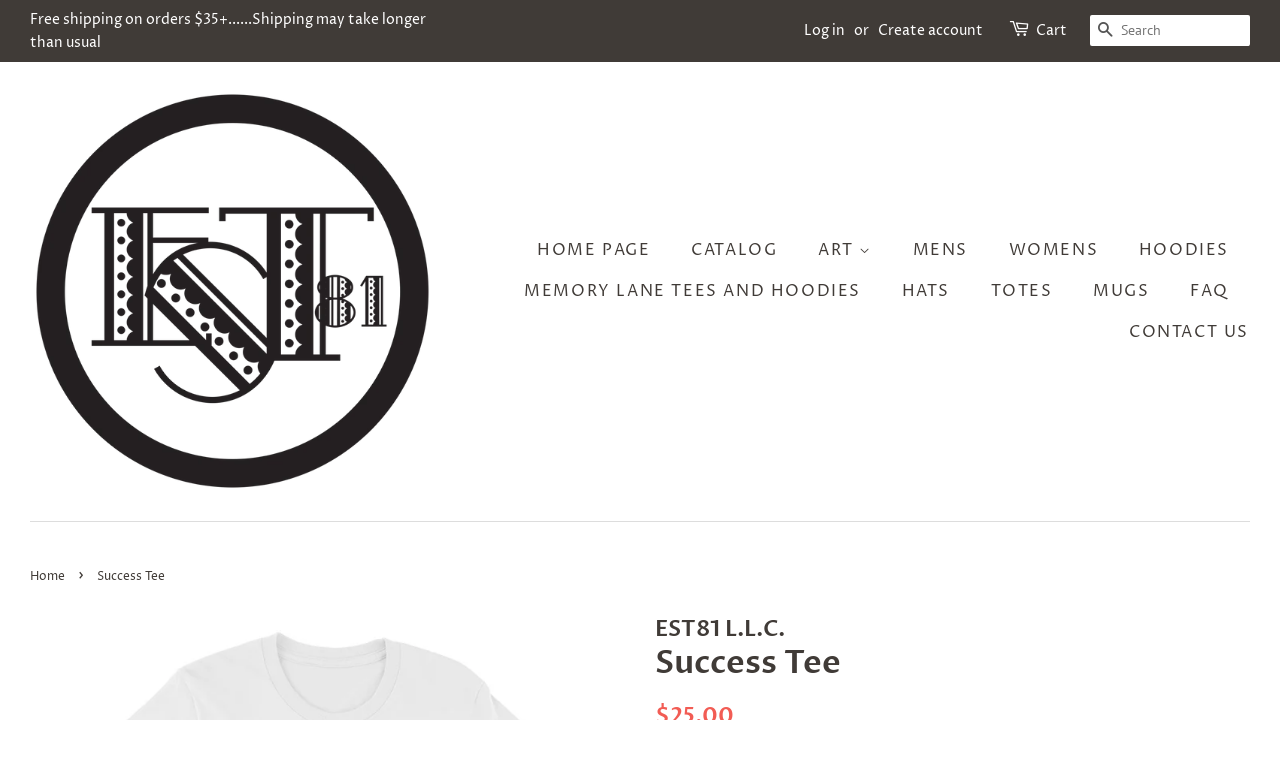

--- FILE ---
content_type: text/html; charset=utf-8
request_url: https://est81.com/products/mens-success-tee
body_size: 24340
content:
<!doctype html>
<!--[if lt IE 7]><html class="no-js lt-ie9 lt-ie8 lt-ie7" lang="en"> <![endif]-->
<!--[if IE 7]><html class="no-js lt-ie9 lt-ie8" lang="en"> <![endif]-->
<!--[if IE 8]><html class="no-js lt-ie9" lang="en"> <![endif]-->
<!--[if IE 9 ]><html class="ie9 no-js"> <![endif]-->
<!--[if (gt IE 9)|!(IE)]><!--> <html class="no-js"> <!--<![endif]-->
<head>

  <!-- Basic page needs ================================================== -->
  <meta charset="utf-8">
  <meta http-equiv="X-UA-Compatible" content="IE=edge,chrome=1">

  

  <!-- Title and description ================================================== -->
  <title>
  Success Tee &ndash; EST81 L.L.C.
  </title>

  
  <meta name="description" content="In the whirlwind of life, the goal should be kept the main focus. It&#39;s coming just stay focused, stay on the grind and learn from the lessons that may come. Size guide   S M L XL 2XL 3XL 4XL Length (inches) 28 29 30 31 32 33 34 Width (inches) 18 20 22 24 26 28 30">
  

  <!-- Social meta ================================================== -->
  <!-- /snippets/social-meta-tags.liquid -->




<meta property="og:site_name" content="EST81 L.L.C.">
<meta property="og:url" content="https://est81.com/products/mens-success-tee">
<meta property="og:title" content="Success Tee">
<meta property="og:type" content="product">
<meta property="og:description" content="In the whirlwind of life, the goal should be kept the main focus. It&#39;s coming just stay focused, stay on the grind and learn from the lessons that may come. Size guide   S M L XL 2XL 3XL 4XL Length (inches) 28 29 30 31 32 33 34 Width (inches) 18 20 22 24 26 28 30">

  <meta property="og:price:amount" content="25.00">
  <meta property="og:price:currency" content="USD">

<meta property="og:image" content="http://est81.com/cdn/shop/products/mockup-b959a8af_1200x1200.jpg?v=1554888200"><meta property="og:image" content="http://est81.com/cdn/shop/products/mockup-96029bad_1200x1200.jpg?v=1554888200"><meta property="og:image" content="http://est81.com/cdn/shop/products/mockup-33d9b14c_1200x1200.jpg?v=1554888200">
<meta property="og:image:secure_url" content="https://est81.com/cdn/shop/products/mockup-b959a8af_1200x1200.jpg?v=1554888200"><meta property="og:image:secure_url" content="https://est81.com/cdn/shop/products/mockup-96029bad_1200x1200.jpg?v=1554888200"><meta property="og:image:secure_url" content="https://est81.com/cdn/shop/products/mockup-33d9b14c_1200x1200.jpg?v=1554888200">


<meta name="twitter:card" content="summary_large_image">
<meta name="twitter:title" content="Success Tee">
<meta name="twitter:description" content="In the whirlwind of life, the goal should be kept the main focus. It&#39;s coming just stay focused, stay on the grind and learn from the lessons that may come. Size guide   S M L XL 2XL 3XL 4XL Length (inches) 28 29 30 31 32 33 34 Width (inches) 18 20 22 24 26 28 30">


  <!-- Helpers ================================================== -->
  <link rel="canonical" href="https://est81.com/products/mens-success-tee">
  <meta name="viewport" content="width=device-width,initial-scale=1">
  <meta name="theme-color" content="#f25c54">

  <!-- CSS ================================================== -->
  <link href="//est81.com/cdn/shop/t/3/assets/timber.scss.css?v=60544619435732846001759252114" rel="stylesheet" type="text/css" media="all" />
  <link href="//est81.com/cdn/shop/t/3/assets/theme.scss.css?v=67898100708841128741759252114" rel="stylesheet" type="text/css" media="all" />

  <script>
    window.theme = window.theme || {};

    var theme = {
      strings: {
        addToCart: "Add to Cart",
        soldOut: "Sold Out",
        unavailable: "Unavailable",
        zoomClose: "Close (Esc)",
        zoomPrev: "Previous (Left arrow key)",
        zoomNext: "Next (Right arrow key)",
        addressError: "Error looking up that address",
        addressNoResults: "No results for that address",
        addressQueryLimit: "You have exceeded the Google API usage limit. Consider upgrading to a \u003ca href=\"https:\/\/developers.google.com\/maps\/premium\/usage-limits\"\u003ePremium Plan\u003c\/a\u003e.",
        authError: "There was a problem authenticating your Google Maps API Key."
      },
      settings: {
        // Adding some settings to allow the editor to update correctly when they are changed
        enableWideLayout: true,
        typeAccentTransform: true,
        typeAccentSpacing: true,
        baseFontSize: '16px',
        headerBaseFontSize: '32px',
        accentFontSize: '16px'
      },
      variables: {
        mediaQueryMedium: 'screen and (max-width: 768px)',
        bpSmall: false
      },
      moneyFormat: "${{amount}}"
    }

    document.documentElement.className = document.documentElement.className.replace('no-js', 'supports-js');
  </script>

  <!-- Header hook for plugins ================================================== -->
  <script>window.performance && window.performance.mark && window.performance.mark('shopify.content_for_header.start');</script><meta name="google-site-verification" content="ergRos_-uIdCqmuqryXieFDa5spf-dbOgjkHN9PeQQg">
<meta id="shopify-digital-wallet" name="shopify-digital-wallet" content="/25355552/digital_wallets/dialog">
<meta name="shopify-checkout-api-token" content="5e37ea8a58fb244870a7922bd66974c5">
<meta id="in-context-paypal-metadata" data-shop-id="25355552" data-venmo-supported="false" data-environment="production" data-locale="en_US" data-paypal-v4="true" data-currency="USD">
<link rel="alternate" type="application/json+oembed" href="https://est81.com/products/mens-success-tee.oembed">
<script async="async" src="/checkouts/internal/preloads.js?locale=en-US"></script>
<link rel="preconnect" href="https://shop.app" crossorigin="anonymous">
<script async="async" src="https://shop.app/checkouts/internal/preloads.js?locale=en-US&shop_id=25355552" crossorigin="anonymous"></script>
<script id="apple-pay-shop-capabilities" type="application/json">{"shopId":25355552,"countryCode":"US","currencyCode":"USD","merchantCapabilities":["supports3DS"],"merchantId":"gid:\/\/shopify\/Shop\/25355552","merchantName":"EST81 L.L.C.","requiredBillingContactFields":["postalAddress","email"],"requiredShippingContactFields":["postalAddress","email"],"shippingType":"shipping","supportedNetworks":["visa","masterCard","amex","discover","elo","jcb"],"total":{"type":"pending","label":"EST81 L.L.C.","amount":"1.00"},"shopifyPaymentsEnabled":true,"supportsSubscriptions":true}</script>
<script id="shopify-features" type="application/json">{"accessToken":"5e37ea8a58fb244870a7922bd66974c5","betas":["rich-media-storefront-analytics"],"domain":"est81.com","predictiveSearch":true,"shopId":25355552,"locale":"en"}</script>
<script>var Shopify = Shopify || {};
Shopify.shop = "est81.myshopify.com";
Shopify.locale = "en";
Shopify.currency = {"active":"USD","rate":"1.0"};
Shopify.country = "US";
Shopify.theme = {"name":"Minimal","id":35672260660,"schema_name":"Minimal","schema_version":"8.4.1","theme_store_id":380,"role":"main"};
Shopify.theme.handle = "null";
Shopify.theme.style = {"id":null,"handle":null};
Shopify.cdnHost = "est81.com/cdn";
Shopify.routes = Shopify.routes || {};
Shopify.routes.root = "/";</script>
<script type="module">!function(o){(o.Shopify=o.Shopify||{}).modules=!0}(window);</script>
<script>!function(o){function n(){var o=[];function n(){o.push(Array.prototype.slice.apply(arguments))}return n.q=o,n}var t=o.Shopify=o.Shopify||{};t.loadFeatures=n(),t.autoloadFeatures=n()}(window);</script>
<script>
  window.ShopifyPay = window.ShopifyPay || {};
  window.ShopifyPay.apiHost = "shop.app\/pay";
  window.ShopifyPay.redirectState = null;
</script>
<script id="shop-js-analytics" type="application/json">{"pageType":"product"}</script>
<script defer="defer" async type="module" src="//est81.com/cdn/shopifycloud/shop-js/modules/v2/client.init-shop-cart-sync_BN7fPSNr.en.esm.js"></script>
<script defer="defer" async type="module" src="//est81.com/cdn/shopifycloud/shop-js/modules/v2/chunk.common_Cbph3Kss.esm.js"></script>
<script defer="defer" async type="module" src="//est81.com/cdn/shopifycloud/shop-js/modules/v2/chunk.modal_DKumMAJ1.esm.js"></script>
<script type="module">
  await import("//est81.com/cdn/shopifycloud/shop-js/modules/v2/client.init-shop-cart-sync_BN7fPSNr.en.esm.js");
await import("//est81.com/cdn/shopifycloud/shop-js/modules/v2/chunk.common_Cbph3Kss.esm.js");
await import("//est81.com/cdn/shopifycloud/shop-js/modules/v2/chunk.modal_DKumMAJ1.esm.js");

  window.Shopify.SignInWithShop?.initShopCartSync?.({"fedCMEnabled":true,"windoidEnabled":true});

</script>
<script>
  window.Shopify = window.Shopify || {};
  if (!window.Shopify.featureAssets) window.Shopify.featureAssets = {};
  window.Shopify.featureAssets['shop-js'] = {"shop-cart-sync":["modules/v2/client.shop-cart-sync_CJVUk8Jm.en.esm.js","modules/v2/chunk.common_Cbph3Kss.esm.js","modules/v2/chunk.modal_DKumMAJ1.esm.js"],"init-fed-cm":["modules/v2/client.init-fed-cm_7Fvt41F4.en.esm.js","modules/v2/chunk.common_Cbph3Kss.esm.js","modules/v2/chunk.modal_DKumMAJ1.esm.js"],"init-shop-email-lookup-coordinator":["modules/v2/client.init-shop-email-lookup-coordinator_Cc088_bR.en.esm.js","modules/v2/chunk.common_Cbph3Kss.esm.js","modules/v2/chunk.modal_DKumMAJ1.esm.js"],"init-windoid":["modules/v2/client.init-windoid_hPopwJRj.en.esm.js","modules/v2/chunk.common_Cbph3Kss.esm.js","modules/v2/chunk.modal_DKumMAJ1.esm.js"],"shop-button":["modules/v2/client.shop-button_B0jaPSNF.en.esm.js","modules/v2/chunk.common_Cbph3Kss.esm.js","modules/v2/chunk.modal_DKumMAJ1.esm.js"],"shop-cash-offers":["modules/v2/client.shop-cash-offers_DPIskqss.en.esm.js","modules/v2/chunk.common_Cbph3Kss.esm.js","modules/v2/chunk.modal_DKumMAJ1.esm.js"],"shop-toast-manager":["modules/v2/client.shop-toast-manager_CK7RT69O.en.esm.js","modules/v2/chunk.common_Cbph3Kss.esm.js","modules/v2/chunk.modal_DKumMAJ1.esm.js"],"init-shop-cart-sync":["modules/v2/client.init-shop-cart-sync_BN7fPSNr.en.esm.js","modules/v2/chunk.common_Cbph3Kss.esm.js","modules/v2/chunk.modal_DKumMAJ1.esm.js"],"init-customer-accounts-sign-up":["modules/v2/client.init-customer-accounts-sign-up_CfPf4CXf.en.esm.js","modules/v2/client.shop-login-button_DeIztwXF.en.esm.js","modules/v2/chunk.common_Cbph3Kss.esm.js","modules/v2/chunk.modal_DKumMAJ1.esm.js"],"pay-button":["modules/v2/client.pay-button_CgIwFSYN.en.esm.js","modules/v2/chunk.common_Cbph3Kss.esm.js","modules/v2/chunk.modal_DKumMAJ1.esm.js"],"init-customer-accounts":["modules/v2/client.init-customer-accounts_DQ3x16JI.en.esm.js","modules/v2/client.shop-login-button_DeIztwXF.en.esm.js","modules/v2/chunk.common_Cbph3Kss.esm.js","modules/v2/chunk.modal_DKumMAJ1.esm.js"],"avatar":["modules/v2/client.avatar_BTnouDA3.en.esm.js"],"init-shop-for-new-customer-accounts":["modules/v2/client.init-shop-for-new-customer-accounts_CsZy_esa.en.esm.js","modules/v2/client.shop-login-button_DeIztwXF.en.esm.js","modules/v2/chunk.common_Cbph3Kss.esm.js","modules/v2/chunk.modal_DKumMAJ1.esm.js"],"shop-follow-button":["modules/v2/client.shop-follow-button_BRMJjgGd.en.esm.js","modules/v2/chunk.common_Cbph3Kss.esm.js","modules/v2/chunk.modal_DKumMAJ1.esm.js"],"checkout-modal":["modules/v2/client.checkout-modal_B9Drz_yf.en.esm.js","modules/v2/chunk.common_Cbph3Kss.esm.js","modules/v2/chunk.modal_DKumMAJ1.esm.js"],"shop-login-button":["modules/v2/client.shop-login-button_DeIztwXF.en.esm.js","modules/v2/chunk.common_Cbph3Kss.esm.js","modules/v2/chunk.modal_DKumMAJ1.esm.js"],"lead-capture":["modules/v2/client.lead-capture_DXYzFM3R.en.esm.js","modules/v2/chunk.common_Cbph3Kss.esm.js","modules/v2/chunk.modal_DKumMAJ1.esm.js"],"shop-login":["modules/v2/client.shop-login_CA5pJqmO.en.esm.js","modules/v2/chunk.common_Cbph3Kss.esm.js","modules/v2/chunk.modal_DKumMAJ1.esm.js"],"payment-terms":["modules/v2/client.payment-terms_BxzfvcZJ.en.esm.js","modules/v2/chunk.common_Cbph3Kss.esm.js","modules/v2/chunk.modal_DKumMAJ1.esm.js"]};
</script>
<script>(function() {
  var isLoaded = false;
  function asyncLoad() {
    if (isLoaded) return;
    isLoaded = true;
    var urls = ["https:\/\/public-service.marketify.co\/shopify.js?shop=est81.myshopify.com","https:\/\/a.mailmunch.co\/widgets\/site-446523-ef513605ff4e0d3a881da0a88dea94d63baf94fe.js?shop=est81.myshopify.com","https:\/\/cdn.shopify.com\/s\/files\/1\/2233\/5399\/t\/1\/assets\/trust_hero_25355552.js?108527015638551534\u0026shop=est81.myshopify.com","\/\/cdn.shopify.com\/proxy\/00b03a7c75d83b28fdbe26d83a6d6bfd97820b1a7effbaca6910fee6b71003ed\/static.cdn.printful.com\/static\/js\/external\/shopify-product-customizer.js?v=0.28\u0026shop=est81.myshopify.com\u0026sp-cache-control=cHVibGljLCBtYXgtYWdlPTkwMA"];
    for (var i = 0; i < urls.length; i++) {
      var s = document.createElement('script');
      s.type = 'text/javascript';
      s.async = true;
      s.src = urls[i];
      var x = document.getElementsByTagName('script')[0];
      x.parentNode.insertBefore(s, x);
    }
  };
  if(window.attachEvent) {
    window.attachEvent('onload', asyncLoad);
  } else {
    window.addEventListener('load', asyncLoad, false);
  }
})();</script>
<script id="__st">var __st={"a":25355552,"offset":-18000,"reqid":"d5a7f1ff-e182-4f00-963e-9991b71d2cf6-1769820053","pageurl":"est81.com\/products\/mens-success-tee","u":"5150428b8e4b","p":"product","rtyp":"product","rid":1669513805876};</script>
<script>window.ShopifyPaypalV4VisibilityTracking = true;</script>
<script id="captcha-bootstrap">!function(){'use strict';const t='contact',e='account',n='new_comment',o=[[t,t],['blogs',n],['comments',n],[t,'customer']],c=[[e,'customer_login'],[e,'guest_login'],[e,'recover_customer_password'],[e,'create_customer']],r=t=>t.map((([t,e])=>`form[action*='/${t}']:not([data-nocaptcha='true']) input[name='form_type'][value='${e}']`)).join(','),a=t=>()=>t?[...document.querySelectorAll(t)].map((t=>t.form)):[];function s(){const t=[...o],e=r(t);return a(e)}const i='password',u='form_key',d=['recaptcha-v3-token','g-recaptcha-response','h-captcha-response',i],f=()=>{try{return window.sessionStorage}catch{return}},m='__shopify_v',_=t=>t.elements[u];function p(t,e,n=!1){try{const o=window.sessionStorage,c=JSON.parse(o.getItem(e)),{data:r}=function(t){const{data:e,action:n}=t;return t[m]||n?{data:e,action:n}:{data:t,action:n}}(c);for(const[e,n]of Object.entries(r))t.elements[e]&&(t.elements[e].value=n);n&&o.removeItem(e)}catch(o){console.error('form repopulation failed',{error:o})}}const l='form_type',E='cptcha';function T(t){t.dataset[E]=!0}const w=window,h=w.document,L='Shopify',v='ce_forms',y='captcha';let A=!1;((t,e)=>{const n=(g='f06e6c50-85a8-45c8-87d0-21a2b65856fe',I='https://cdn.shopify.com/shopifycloud/storefront-forms-hcaptcha/ce_storefront_forms_captcha_hcaptcha.v1.5.2.iife.js',D={infoText:'Protected by hCaptcha',privacyText:'Privacy',termsText:'Terms'},(t,e,n)=>{const o=w[L][v],c=o.bindForm;if(c)return c(t,g,e,D).then(n);var r;o.q.push([[t,g,e,D],n]),r=I,A||(h.body.append(Object.assign(h.createElement('script'),{id:'captcha-provider',async:!0,src:r})),A=!0)});var g,I,D;w[L]=w[L]||{},w[L][v]=w[L][v]||{},w[L][v].q=[],w[L][y]=w[L][y]||{},w[L][y].protect=function(t,e){n(t,void 0,e),T(t)},Object.freeze(w[L][y]),function(t,e,n,w,h,L){const[v,y,A,g]=function(t,e,n){const i=e?o:[],u=t?c:[],d=[...i,...u],f=r(d),m=r(i),_=r(d.filter((([t,e])=>n.includes(e))));return[a(f),a(m),a(_),s()]}(w,h,L),I=t=>{const e=t.target;return e instanceof HTMLFormElement?e:e&&e.form},D=t=>v().includes(t);t.addEventListener('submit',(t=>{const e=I(t);if(!e)return;const n=D(e)&&!e.dataset.hcaptchaBound&&!e.dataset.recaptchaBound,o=_(e),c=g().includes(e)&&(!o||!o.value);(n||c)&&t.preventDefault(),c&&!n&&(function(t){try{if(!f())return;!function(t){const e=f();if(!e)return;const n=_(t);if(!n)return;const o=n.value;o&&e.removeItem(o)}(t);const e=Array.from(Array(32),(()=>Math.random().toString(36)[2])).join('');!function(t,e){_(t)||t.append(Object.assign(document.createElement('input'),{type:'hidden',name:u})),t.elements[u].value=e}(t,e),function(t,e){const n=f();if(!n)return;const o=[...t.querySelectorAll(`input[type='${i}']`)].map((({name:t})=>t)),c=[...d,...o],r={};for(const[a,s]of new FormData(t).entries())c.includes(a)||(r[a]=s);n.setItem(e,JSON.stringify({[m]:1,action:t.action,data:r}))}(t,e)}catch(e){console.error('failed to persist form',e)}}(e),e.submit())}));const S=(t,e)=>{t&&!t.dataset[E]&&(n(t,e.some((e=>e===t))),T(t))};for(const o of['focusin','change'])t.addEventListener(o,(t=>{const e=I(t);D(e)&&S(e,y())}));const B=e.get('form_key'),M=e.get(l),P=B&&M;t.addEventListener('DOMContentLoaded',(()=>{const t=y();if(P)for(const e of t)e.elements[l].value===M&&p(e,B);[...new Set([...A(),...v().filter((t=>'true'===t.dataset.shopifyCaptcha))])].forEach((e=>S(e,t)))}))}(h,new URLSearchParams(w.location.search),n,t,e,['guest_login'])})(!0,!0)}();</script>
<script integrity="sha256-4kQ18oKyAcykRKYeNunJcIwy7WH5gtpwJnB7kiuLZ1E=" data-source-attribution="shopify.loadfeatures" defer="defer" src="//est81.com/cdn/shopifycloud/storefront/assets/storefront/load_feature-a0a9edcb.js" crossorigin="anonymous"></script>
<script crossorigin="anonymous" defer="defer" src="//est81.com/cdn/shopifycloud/storefront/assets/shopify_pay/storefront-65b4c6d7.js?v=20250812"></script>
<script data-source-attribution="shopify.dynamic_checkout.dynamic.init">var Shopify=Shopify||{};Shopify.PaymentButton=Shopify.PaymentButton||{isStorefrontPortableWallets:!0,init:function(){window.Shopify.PaymentButton.init=function(){};var t=document.createElement("script");t.src="https://est81.com/cdn/shopifycloud/portable-wallets/latest/portable-wallets.en.js",t.type="module",document.head.appendChild(t)}};
</script>
<script data-source-attribution="shopify.dynamic_checkout.buyer_consent">
  function portableWalletsHideBuyerConsent(e){var t=document.getElementById("shopify-buyer-consent"),n=document.getElementById("shopify-subscription-policy-button");t&&n&&(t.classList.add("hidden"),t.setAttribute("aria-hidden","true"),n.removeEventListener("click",e))}function portableWalletsShowBuyerConsent(e){var t=document.getElementById("shopify-buyer-consent"),n=document.getElementById("shopify-subscription-policy-button");t&&n&&(t.classList.remove("hidden"),t.removeAttribute("aria-hidden"),n.addEventListener("click",e))}window.Shopify?.PaymentButton&&(window.Shopify.PaymentButton.hideBuyerConsent=portableWalletsHideBuyerConsent,window.Shopify.PaymentButton.showBuyerConsent=portableWalletsShowBuyerConsent);
</script>
<script data-source-attribution="shopify.dynamic_checkout.cart.bootstrap">document.addEventListener("DOMContentLoaded",(function(){function t(){return document.querySelector("shopify-accelerated-checkout-cart, shopify-accelerated-checkout")}if(t())Shopify.PaymentButton.init();else{new MutationObserver((function(e,n){t()&&(Shopify.PaymentButton.init(),n.disconnect())})).observe(document.body,{childList:!0,subtree:!0})}}));
</script>
<link id="shopify-accelerated-checkout-styles" rel="stylesheet" media="screen" href="https://est81.com/cdn/shopifycloud/portable-wallets/latest/accelerated-checkout-backwards-compat.css" crossorigin="anonymous">
<style id="shopify-accelerated-checkout-cart">
        #shopify-buyer-consent {
  margin-top: 1em;
  display: inline-block;
  width: 100%;
}

#shopify-buyer-consent.hidden {
  display: none;
}

#shopify-subscription-policy-button {
  background: none;
  border: none;
  padding: 0;
  text-decoration: underline;
  font-size: inherit;
  cursor: pointer;
}

#shopify-subscription-policy-button::before {
  box-shadow: none;
}

      </style>

<script>window.performance && window.performance.mark && window.performance.mark('shopify.content_for_header.end');</script>

  
<!--[if lt IE 9]>
<script src="//cdnjs.cloudflare.com/ajax/libs/html5shiv/3.7.2/html5shiv.min.js" type="text/javascript"></script>
<![endif]-->


  <script src="//est81.com/cdn/shop/t/3/assets/jquery-2.2.3.min.js?v=58211863146907186831541732556" type="text/javascript"></script>

  <!--[if (gt IE 9)|!(IE)]><!--><script src="//est81.com/cdn/shop/t/3/assets/lazysizes.min.js?v=177476512571513845041541732556" async="async"></script><!--<![endif]-->
  <!--[if lte IE 9]><script src="//est81.com/cdn/shop/t/3/assets/lazysizes.min.js?v=177476512571513845041541732556"></script><![endif]-->

  
  


      <link href="//est81.com/cdn/shop/t/3/assets/paymentfont.scss.css?v=68" rel="stylesheet" type="text/css" media="all" />
    
<link href="https://monorail-edge.shopifysvc.com" rel="dns-prefetch">
<script>(function(){if ("sendBeacon" in navigator && "performance" in window) {try {var session_token_from_headers = performance.getEntriesByType('navigation')[0].serverTiming.find(x => x.name == '_s').description;} catch {var session_token_from_headers = undefined;}var session_cookie_matches = document.cookie.match(/_shopify_s=([^;]*)/);var session_token_from_cookie = session_cookie_matches && session_cookie_matches.length === 2 ? session_cookie_matches[1] : "";var session_token = session_token_from_headers || session_token_from_cookie || "";function handle_abandonment_event(e) {var entries = performance.getEntries().filter(function(entry) {return /monorail-edge.shopifysvc.com/.test(entry.name);});if (!window.abandonment_tracked && entries.length === 0) {window.abandonment_tracked = true;var currentMs = Date.now();var navigation_start = performance.timing.navigationStart;var payload = {shop_id: 25355552,url: window.location.href,navigation_start,duration: currentMs - navigation_start,session_token,page_type: "product"};window.navigator.sendBeacon("https://monorail-edge.shopifysvc.com/v1/produce", JSON.stringify({schema_id: "online_store_buyer_site_abandonment/1.1",payload: payload,metadata: {event_created_at_ms: currentMs,event_sent_at_ms: currentMs}}));}}window.addEventListener('pagehide', handle_abandonment_event);}}());</script>
<script id="web-pixels-manager-setup">(function e(e,d,r,n,o){if(void 0===o&&(o={}),!Boolean(null===(a=null===(i=window.Shopify)||void 0===i?void 0:i.analytics)||void 0===a?void 0:a.replayQueue)){var i,a;window.Shopify=window.Shopify||{};var t=window.Shopify;t.analytics=t.analytics||{};var s=t.analytics;s.replayQueue=[],s.publish=function(e,d,r){return s.replayQueue.push([e,d,r]),!0};try{self.performance.mark("wpm:start")}catch(e){}var l=function(){var e={modern:/Edge?\/(1{2}[4-9]|1[2-9]\d|[2-9]\d{2}|\d{4,})\.\d+(\.\d+|)|Firefox\/(1{2}[4-9]|1[2-9]\d|[2-9]\d{2}|\d{4,})\.\d+(\.\d+|)|Chrom(ium|e)\/(9{2}|\d{3,})\.\d+(\.\d+|)|(Maci|X1{2}).+ Version\/(15\.\d+|(1[6-9]|[2-9]\d|\d{3,})\.\d+)([,.]\d+|)( \(\w+\)|)( Mobile\/\w+|) Safari\/|Chrome.+OPR\/(9{2}|\d{3,})\.\d+\.\d+|(CPU[ +]OS|iPhone[ +]OS|CPU[ +]iPhone|CPU IPhone OS|CPU iPad OS)[ +]+(15[._]\d+|(1[6-9]|[2-9]\d|\d{3,})[._]\d+)([._]\d+|)|Android:?[ /-](13[3-9]|1[4-9]\d|[2-9]\d{2}|\d{4,})(\.\d+|)(\.\d+|)|Android.+Firefox\/(13[5-9]|1[4-9]\d|[2-9]\d{2}|\d{4,})\.\d+(\.\d+|)|Android.+Chrom(ium|e)\/(13[3-9]|1[4-9]\d|[2-9]\d{2}|\d{4,})\.\d+(\.\d+|)|SamsungBrowser\/([2-9]\d|\d{3,})\.\d+/,legacy:/Edge?\/(1[6-9]|[2-9]\d|\d{3,})\.\d+(\.\d+|)|Firefox\/(5[4-9]|[6-9]\d|\d{3,})\.\d+(\.\d+|)|Chrom(ium|e)\/(5[1-9]|[6-9]\d|\d{3,})\.\d+(\.\d+|)([\d.]+$|.*Safari\/(?![\d.]+ Edge\/[\d.]+$))|(Maci|X1{2}).+ Version\/(10\.\d+|(1[1-9]|[2-9]\d|\d{3,})\.\d+)([,.]\d+|)( \(\w+\)|)( Mobile\/\w+|) Safari\/|Chrome.+OPR\/(3[89]|[4-9]\d|\d{3,})\.\d+\.\d+|(CPU[ +]OS|iPhone[ +]OS|CPU[ +]iPhone|CPU IPhone OS|CPU iPad OS)[ +]+(10[._]\d+|(1[1-9]|[2-9]\d|\d{3,})[._]\d+)([._]\d+|)|Android:?[ /-](13[3-9]|1[4-9]\d|[2-9]\d{2}|\d{4,})(\.\d+|)(\.\d+|)|Mobile Safari.+OPR\/([89]\d|\d{3,})\.\d+\.\d+|Android.+Firefox\/(13[5-9]|1[4-9]\d|[2-9]\d{2}|\d{4,})\.\d+(\.\d+|)|Android.+Chrom(ium|e)\/(13[3-9]|1[4-9]\d|[2-9]\d{2}|\d{4,})\.\d+(\.\d+|)|Android.+(UC? ?Browser|UCWEB|U3)[ /]?(15\.([5-9]|\d{2,})|(1[6-9]|[2-9]\d|\d{3,})\.\d+)\.\d+|SamsungBrowser\/(5\.\d+|([6-9]|\d{2,})\.\d+)|Android.+MQ{2}Browser\/(14(\.(9|\d{2,})|)|(1[5-9]|[2-9]\d|\d{3,})(\.\d+|))(\.\d+|)|K[Aa][Ii]OS\/(3\.\d+|([4-9]|\d{2,})\.\d+)(\.\d+|)/},d=e.modern,r=e.legacy,n=navigator.userAgent;return n.match(d)?"modern":n.match(r)?"legacy":"unknown"}(),u="modern"===l?"modern":"legacy",c=(null!=n?n:{modern:"",legacy:""})[u],f=function(e){return[e.baseUrl,"/wpm","/b",e.hashVersion,"modern"===e.buildTarget?"m":"l",".js"].join("")}({baseUrl:d,hashVersion:r,buildTarget:u}),m=function(e){var d=e.version,r=e.bundleTarget,n=e.surface,o=e.pageUrl,i=e.monorailEndpoint;return{emit:function(e){var a=e.status,t=e.errorMsg,s=(new Date).getTime(),l=JSON.stringify({metadata:{event_sent_at_ms:s},events:[{schema_id:"web_pixels_manager_load/3.1",payload:{version:d,bundle_target:r,page_url:o,status:a,surface:n,error_msg:t},metadata:{event_created_at_ms:s}}]});if(!i)return console&&console.warn&&console.warn("[Web Pixels Manager] No Monorail endpoint provided, skipping logging."),!1;try{return self.navigator.sendBeacon.bind(self.navigator)(i,l)}catch(e){}var u=new XMLHttpRequest;try{return u.open("POST",i,!0),u.setRequestHeader("Content-Type","text/plain"),u.send(l),!0}catch(e){return console&&console.warn&&console.warn("[Web Pixels Manager] Got an unhandled error while logging to Monorail."),!1}}}}({version:r,bundleTarget:l,surface:e.surface,pageUrl:self.location.href,monorailEndpoint:e.monorailEndpoint});try{o.browserTarget=l,function(e){var d=e.src,r=e.async,n=void 0===r||r,o=e.onload,i=e.onerror,a=e.sri,t=e.scriptDataAttributes,s=void 0===t?{}:t,l=document.createElement("script"),u=document.querySelector("head"),c=document.querySelector("body");if(l.async=n,l.src=d,a&&(l.integrity=a,l.crossOrigin="anonymous"),s)for(var f in s)if(Object.prototype.hasOwnProperty.call(s,f))try{l.dataset[f]=s[f]}catch(e){}if(o&&l.addEventListener("load",o),i&&l.addEventListener("error",i),u)u.appendChild(l);else{if(!c)throw new Error("Did not find a head or body element to append the script");c.appendChild(l)}}({src:f,async:!0,onload:function(){if(!function(){var e,d;return Boolean(null===(d=null===(e=window.Shopify)||void 0===e?void 0:e.analytics)||void 0===d?void 0:d.initialized)}()){var d=window.webPixelsManager.init(e)||void 0;if(d){var r=window.Shopify.analytics;r.replayQueue.forEach((function(e){var r=e[0],n=e[1],o=e[2];d.publishCustomEvent(r,n,o)})),r.replayQueue=[],r.publish=d.publishCustomEvent,r.visitor=d.visitor,r.initialized=!0}}},onerror:function(){return m.emit({status:"failed",errorMsg:"".concat(f," has failed to load")})},sri:function(e){var d=/^sha384-[A-Za-z0-9+/=]+$/;return"string"==typeof e&&d.test(e)}(c)?c:"",scriptDataAttributes:o}),m.emit({status:"loading"})}catch(e){m.emit({status:"failed",errorMsg:(null==e?void 0:e.message)||"Unknown error"})}}})({shopId: 25355552,storefrontBaseUrl: "https://est81.com",extensionsBaseUrl: "https://extensions.shopifycdn.com/cdn/shopifycloud/web-pixels-manager",monorailEndpoint: "https://monorail-edge.shopifysvc.com/unstable/produce_batch",surface: "storefront-renderer",enabledBetaFlags: ["2dca8a86"],webPixelsConfigList: [{"id":"164626664","configuration":"{\"pixel_id\":\"1607168029373740\",\"pixel_type\":\"facebook_pixel\",\"metaapp_system_user_token\":\"-\"}","eventPayloadVersion":"v1","runtimeContext":"OPEN","scriptVersion":"ca16bc87fe92b6042fbaa3acc2fbdaa6","type":"APP","apiClientId":2329312,"privacyPurposes":["ANALYTICS","MARKETING","SALE_OF_DATA"],"dataSharingAdjustments":{"protectedCustomerApprovalScopes":["read_customer_address","read_customer_email","read_customer_name","read_customer_personal_data","read_customer_phone"]}},{"id":"60817640","configuration":"{\"tagID\":\"2612628311727\"}","eventPayloadVersion":"v1","runtimeContext":"STRICT","scriptVersion":"18031546ee651571ed29edbe71a3550b","type":"APP","apiClientId":3009811,"privacyPurposes":["ANALYTICS","MARKETING","SALE_OF_DATA"],"dataSharingAdjustments":{"protectedCustomerApprovalScopes":["read_customer_address","read_customer_email","read_customer_name","read_customer_personal_data","read_customer_phone"]}},{"id":"shopify-app-pixel","configuration":"{}","eventPayloadVersion":"v1","runtimeContext":"STRICT","scriptVersion":"0450","apiClientId":"shopify-pixel","type":"APP","privacyPurposes":["ANALYTICS","MARKETING"]},{"id":"shopify-custom-pixel","eventPayloadVersion":"v1","runtimeContext":"LAX","scriptVersion":"0450","apiClientId":"shopify-pixel","type":"CUSTOM","privacyPurposes":["ANALYTICS","MARKETING"]}],isMerchantRequest: false,initData: {"shop":{"name":"EST81 L.L.C.","paymentSettings":{"currencyCode":"USD"},"myshopifyDomain":"est81.myshopify.com","countryCode":"US","storefrontUrl":"https:\/\/est81.com"},"customer":null,"cart":null,"checkout":null,"productVariants":[{"price":{"amount":25.0,"currencyCode":"USD"},"product":{"title":"Success Tee","vendor":"EST81 L.L.C.","id":"1669513805876","untranslatedTitle":"Success Tee","url":"\/products\/mens-success-tee","type":""},"id":"14755089874996","image":{"src":"\/\/est81.com\/cdn\/shop\/products\/mockup-96029bad.jpg?v=1554888200"},"sku":"9457873","title":"White \/ S","untranslatedTitle":"White \/ S"},{"price":{"amount":25.0,"currencyCode":"USD"},"product":{"title":"Success Tee","vendor":"EST81 L.L.C.","id":"1669513805876","untranslatedTitle":"Success Tee","url":"\/products\/mens-success-tee","type":""},"id":"14755089907764","image":{"src":"\/\/est81.com\/cdn\/shop\/products\/mockup-96029bad.jpg?v=1554888200"},"sku":"5033298","title":"White \/ M","untranslatedTitle":"White \/ M"},{"price":{"amount":25.0,"currencyCode":"USD"},"product":{"title":"Success Tee","vendor":"EST81 L.L.C.","id":"1669513805876","untranslatedTitle":"Success Tee","url":"\/products\/mens-success-tee","type":""},"id":"14755089940532","image":{"src":"\/\/est81.com\/cdn\/shop\/products\/mockup-96029bad.jpg?v=1554888200"},"sku":"1362921","title":"White \/ L","untranslatedTitle":"White \/ L"},{"price":{"amount":25.0,"currencyCode":"USD"},"product":{"title":"Success Tee","vendor":"EST81 L.L.C.","id":"1669513805876","untranslatedTitle":"Success Tee","url":"\/products\/mens-success-tee","type":""},"id":"14755089973300","image":{"src":"\/\/est81.com\/cdn\/shop\/products\/mockup-96029bad.jpg?v=1554888200"},"sku":"9121227","title":"White \/ XL","untranslatedTitle":"White \/ XL"},{"price":{"amount":27.0,"currencyCode":"USD"},"product":{"title":"Success Tee","vendor":"EST81 L.L.C.","id":"1669513805876","untranslatedTitle":"Success Tee","url":"\/products\/mens-success-tee","type":""},"id":"14755090006068","image":{"src":"\/\/est81.com\/cdn\/shop\/products\/mockup-96029bad.jpg?v=1554888200"},"sku":"8866086","title":"White \/ 2XL","untranslatedTitle":"White \/ 2XL"},{"price":{"amount":29.0,"currencyCode":"USD"},"product":{"title":"Success Tee","vendor":"EST81 L.L.C.","id":"1669513805876","untranslatedTitle":"Success Tee","url":"\/products\/mens-success-tee","type":""},"id":"14755090038836","image":{"src":"\/\/est81.com\/cdn\/shop\/products\/mockup-96029bad.jpg?v=1554888200"},"sku":"9983807","title":"White \/ 3XL","untranslatedTitle":"White \/ 3XL"},{"price":{"amount":31.5,"currencyCode":"USD"},"product":{"title":"Success Tee","vendor":"EST81 L.L.C.","id":"1669513805876","untranslatedTitle":"Success Tee","url":"\/products\/mens-success-tee","type":""},"id":"14755090071604","image":{"src":"\/\/est81.com\/cdn\/shop\/products\/mockup-96029bad.jpg?v=1554888200"},"sku":"7500692","title":"White \/ 4XL","untranslatedTitle":"White \/ 4XL"},{"price":{"amount":25.0,"currencyCode":"USD"},"product":{"title":"Success Tee","vendor":"EST81 L.L.C.","id":"1669513805876","untranslatedTitle":"Success Tee","url":"\/products\/mens-success-tee","type":""},"id":"14755090104372","image":{"src":"\/\/est81.com\/cdn\/shop\/products\/mockup-33d9b14c.jpg?v=1554888200"},"sku":"6840924","title":"Athletic Heather \/ S","untranslatedTitle":"Athletic Heather \/ S"},{"price":{"amount":25.0,"currencyCode":"USD"},"product":{"title":"Success Tee","vendor":"EST81 L.L.C.","id":"1669513805876","untranslatedTitle":"Success Tee","url":"\/products\/mens-success-tee","type":""},"id":"14755090137140","image":{"src":"\/\/est81.com\/cdn\/shop\/products\/mockup-33d9b14c.jpg?v=1554888200"},"sku":"4173981","title":"Athletic Heather \/ M","untranslatedTitle":"Athletic Heather \/ M"},{"price":{"amount":25.0,"currencyCode":"USD"},"product":{"title":"Success Tee","vendor":"EST81 L.L.C.","id":"1669513805876","untranslatedTitle":"Success Tee","url":"\/products\/mens-success-tee","type":""},"id":"14755090169908","image":{"src":"\/\/est81.com\/cdn\/shop\/products\/mockup-33d9b14c.jpg?v=1554888200"},"sku":"6497841","title":"Athletic Heather \/ L","untranslatedTitle":"Athletic Heather \/ L"},{"price":{"amount":25.0,"currencyCode":"USD"},"product":{"title":"Success Tee","vendor":"EST81 L.L.C.","id":"1669513805876","untranslatedTitle":"Success Tee","url":"\/products\/mens-success-tee","type":""},"id":"14755090202676","image":{"src":"\/\/est81.com\/cdn\/shop\/products\/mockup-33d9b14c.jpg?v=1554888200"},"sku":"3089560","title":"Athletic Heather \/ XL","untranslatedTitle":"Athletic Heather \/ XL"},{"price":{"amount":27.0,"currencyCode":"USD"},"product":{"title":"Success Tee","vendor":"EST81 L.L.C.","id":"1669513805876","untranslatedTitle":"Success Tee","url":"\/products\/mens-success-tee","type":""},"id":"14755090235444","image":{"src":"\/\/est81.com\/cdn\/shop\/products\/mockup-33d9b14c.jpg?v=1554888200"},"sku":"2938089","title":"Athletic Heather \/ 2XL","untranslatedTitle":"Athletic Heather \/ 2XL"},{"price":{"amount":29.0,"currencyCode":"USD"},"product":{"title":"Success Tee","vendor":"EST81 L.L.C.","id":"1669513805876","untranslatedTitle":"Success Tee","url":"\/products\/mens-success-tee","type":""},"id":"14755090268212","image":{"src":"\/\/est81.com\/cdn\/shop\/products\/mockup-33d9b14c.jpg?v=1554888200"},"sku":"8528024","title":"Athletic Heather \/ 3XL","untranslatedTitle":"Athletic Heather \/ 3XL"},{"price":{"amount":31.5,"currencyCode":"USD"},"product":{"title":"Success Tee","vendor":"EST81 L.L.C.","id":"1669513805876","untranslatedTitle":"Success Tee","url":"\/products\/mens-success-tee","type":""},"id":"14755090300980","image":{"src":"\/\/est81.com\/cdn\/shop\/products\/mockup-33d9b14c.jpg?v=1554888200"},"sku":"9290621","title":"Athletic Heather \/ 4XL","untranslatedTitle":"Athletic Heather \/ 4XL"},{"price":{"amount":25.0,"currencyCode":"USD"},"product":{"title":"Success Tee","vendor":"EST81 L.L.C.","id":"1669513805876","untranslatedTitle":"Success Tee","url":"\/products\/mens-success-tee","type":""},"id":"14755090366516","image":{"src":"\/\/est81.com\/cdn\/shop\/products\/mockup-b959a8af.jpg?v=1554888200"},"sku":"9058621","title":"Gold \/ S","untranslatedTitle":"Gold \/ S"},{"price":{"amount":25.0,"currencyCode":"USD"},"product":{"title":"Success Tee","vendor":"EST81 L.L.C.","id":"1669513805876","untranslatedTitle":"Success Tee","url":"\/products\/mens-success-tee","type":""},"id":"14755090399284","image":{"src":"\/\/est81.com\/cdn\/shop\/products\/mockup-b959a8af.jpg?v=1554888200"},"sku":"9105452","title":"Gold \/ M","untranslatedTitle":"Gold \/ M"},{"price":{"amount":25.0,"currencyCode":"USD"},"product":{"title":"Success Tee","vendor":"EST81 L.L.C.","id":"1669513805876","untranslatedTitle":"Success Tee","url":"\/products\/mens-success-tee","type":""},"id":"14755090432052","image":{"src":"\/\/est81.com\/cdn\/shop\/products\/mockup-b959a8af.jpg?v=1554888200"},"sku":"8264915","title":"Gold \/ L","untranslatedTitle":"Gold \/ L"},{"price":{"amount":25.0,"currencyCode":"USD"},"product":{"title":"Success Tee","vendor":"EST81 L.L.C.","id":"1669513805876","untranslatedTitle":"Success Tee","url":"\/products\/mens-success-tee","type":""},"id":"14755090464820","image":{"src":"\/\/est81.com\/cdn\/shop\/products\/mockup-b959a8af.jpg?v=1554888200"},"sku":"6962930","title":"Gold \/ XL","untranslatedTitle":"Gold \/ XL"},{"price":{"amount":27.0,"currencyCode":"USD"},"product":{"title":"Success Tee","vendor":"EST81 L.L.C.","id":"1669513805876","untranslatedTitle":"Success Tee","url":"\/products\/mens-success-tee","type":""},"id":"14755090497588","image":{"src":"\/\/est81.com\/cdn\/shop\/products\/mockup-b959a8af.jpg?v=1554888200"},"sku":"5803901","title":"Gold \/ 2XL","untranslatedTitle":"Gold \/ 2XL"},{"price":{"amount":29.0,"currencyCode":"USD"},"product":{"title":"Success Tee","vendor":"EST81 L.L.C.","id":"1669513805876","untranslatedTitle":"Success Tee","url":"\/products\/mens-success-tee","type":""},"id":"14755090530356","image":{"src":"\/\/est81.com\/cdn\/shop\/products\/mockup-b959a8af.jpg?v=1554888200"},"sku":"3495596","title":"Gold \/ 3XL","untranslatedTitle":"Gold \/ 3XL"},{"price":{"amount":31.5,"currencyCode":"USD"},"product":{"title":"Success Tee","vendor":"EST81 L.L.C.","id":"1669513805876","untranslatedTitle":"Success Tee","url":"\/products\/mens-success-tee","type":""},"id":"14755090563124","image":{"src":"\/\/est81.com\/cdn\/shop\/products\/mockup-b959a8af.jpg?v=1554888200"},"sku":"4990595","title":"Gold \/ 4XL","untranslatedTitle":"Gold \/ 4XL"}],"purchasingCompany":null},},"https://est81.com/cdn","1d2a099fw23dfb22ep557258f5m7a2edbae",{"modern":"","legacy":""},{"shopId":"25355552","storefrontBaseUrl":"https:\/\/est81.com","extensionBaseUrl":"https:\/\/extensions.shopifycdn.com\/cdn\/shopifycloud\/web-pixels-manager","surface":"storefront-renderer","enabledBetaFlags":"[\"2dca8a86\"]","isMerchantRequest":"false","hashVersion":"1d2a099fw23dfb22ep557258f5m7a2edbae","publish":"custom","events":"[[\"page_viewed\",{}],[\"product_viewed\",{\"productVariant\":{\"price\":{\"amount\":25.0,\"currencyCode\":\"USD\"},\"product\":{\"title\":\"Success Tee\",\"vendor\":\"EST81 L.L.C.\",\"id\":\"1669513805876\",\"untranslatedTitle\":\"Success Tee\",\"url\":\"\/products\/mens-success-tee\",\"type\":\"\"},\"id\":\"14755089874996\",\"image\":{\"src\":\"\/\/est81.com\/cdn\/shop\/products\/mockup-96029bad.jpg?v=1554888200\"},\"sku\":\"9457873\",\"title\":\"White \/ S\",\"untranslatedTitle\":\"White \/ S\"}}]]"});</script><script>
  window.ShopifyAnalytics = window.ShopifyAnalytics || {};
  window.ShopifyAnalytics.meta = window.ShopifyAnalytics.meta || {};
  window.ShopifyAnalytics.meta.currency = 'USD';
  var meta = {"product":{"id":1669513805876,"gid":"gid:\/\/shopify\/Product\/1669513805876","vendor":"EST81 L.L.C.","type":"","handle":"mens-success-tee","variants":[{"id":14755089874996,"price":2500,"name":"Success Tee - White \/ S","public_title":"White \/ S","sku":"9457873"},{"id":14755089907764,"price":2500,"name":"Success Tee - White \/ M","public_title":"White \/ M","sku":"5033298"},{"id":14755089940532,"price":2500,"name":"Success Tee - White \/ L","public_title":"White \/ L","sku":"1362921"},{"id":14755089973300,"price":2500,"name":"Success Tee - White \/ XL","public_title":"White \/ XL","sku":"9121227"},{"id":14755090006068,"price":2700,"name":"Success Tee - White \/ 2XL","public_title":"White \/ 2XL","sku":"8866086"},{"id":14755090038836,"price":2900,"name":"Success Tee - White \/ 3XL","public_title":"White \/ 3XL","sku":"9983807"},{"id":14755090071604,"price":3150,"name":"Success Tee - White \/ 4XL","public_title":"White \/ 4XL","sku":"7500692"},{"id":14755090104372,"price":2500,"name":"Success Tee - Athletic Heather \/ S","public_title":"Athletic Heather \/ S","sku":"6840924"},{"id":14755090137140,"price":2500,"name":"Success Tee - Athletic Heather \/ M","public_title":"Athletic Heather \/ M","sku":"4173981"},{"id":14755090169908,"price":2500,"name":"Success Tee - Athletic Heather \/ L","public_title":"Athletic Heather \/ L","sku":"6497841"},{"id":14755090202676,"price":2500,"name":"Success Tee - Athletic Heather \/ XL","public_title":"Athletic Heather \/ XL","sku":"3089560"},{"id":14755090235444,"price":2700,"name":"Success Tee - Athletic Heather \/ 2XL","public_title":"Athletic Heather \/ 2XL","sku":"2938089"},{"id":14755090268212,"price":2900,"name":"Success Tee - Athletic Heather \/ 3XL","public_title":"Athletic Heather \/ 3XL","sku":"8528024"},{"id":14755090300980,"price":3150,"name":"Success Tee - Athletic Heather \/ 4XL","public_title":"Athletic Heather \/ 4XL","sku":"9290621"},{"id":14755090366516,"price":2500,"name":"Success Tee - Gold \/ S","public_title":"Gold \/ S","sku":"9058621"},{"id":14755090399284,"price":2500,"name":"Success Tee - Gold \/ M","public_title":"Gold \/ M","sku":"9105452"},{"id":14755090432052,"price":2500,"name":"Success Tee - Gold \/ L","public_title":"Gold \/ L","sku":"8264915"},{"id":14755090464820,"price":2500,"name":"Success Tee - Gold \/ XL","public_title":"Gold \/ XL","sku":"6962930"},{"id":14755090497588,"price":2700,"name":"Success Tee - Gold \/ 2XL","public_title":"Gold \/ 2XL","sku":"5803901"},{"id":14755090530356,"price":2900,"name":"Success Tee - Gold \/ 3XL","public_title":"Gold \/ 3XL","sku":"3495596"},{"id":14755090563124,"price":3150,"name":"Success Tee - Gold \/ 4XL","public_title":"Gold \/ 4XL","sku":"4990595"}],"remote":false},"page":{"pageType":"product","resourceType":"product","resourceId":1669513805876,"requestId":"d5a7f1ff-e182-4f00-963e-9991b71d2cf6-1769820053"}};
  for (var attr in meta) {
    window.ShopifyAnalytics.meta[attr] = meta[attr];
  }
</script>
<script class="analytics">
  (function () {
    var customDocumentWrite = function(content) {
      var jquery = null;

      if (window.jQuery) {
        jquery = window.jQuery;
      } else if (window.Checkout && window.Checkout.$) {
        jquery = window.Checkout.$;
      }

      if (jquery) {
        jquery('body').append(content);
      }
    };

    var hasLoggedConversion = function(token) {
      if (token) {
        return document.cookie.indexOf('loggedConversion=' + token) !== -1;
      }
      return false;
    }

    var setCookieIfConversion = function(token) {
      if (token) {
        var twoMonthsFromNow = new Date(Date.now());
        twoMonthsFromNow.setMonth(twoMonthsFromNow.getMonth() + 2);

        document.cookie = 'loggedConversion=' + token + '; expires=' + twoMonthsFromNow;
      }
    }

    var trekkie = window.ShopifyAnalytics.lib = window.trekkie = window.trekkie || [];
    if (trekkie.integrations) {
      return;
    }
    trekkie.methods = [
      'identify',
      'page',
      'ready',
      'track',
      'trackForm',
      'trackLink'
    ];
    trekkie.factory = function(method) {
      return function() {
        var args = Array.prototype.slice.call(arguments);
        args.unshift(method);
        trekkie.push(args);
        return trekkie;
      };
    };
    for (var i = 0; i < trekkie.methods.length; i++) {
      var key = trekkie.methods[i];
      trekkie[key] = trekkie.factory(key);
    }
    trekkie.load = function(config) {
      trekkie.config = config || {};
      trekkie.config.initialDocumentCookie = document.cookie;
      var first = document.getElementsByTagName('script')[0];
      var script = document.createElement('script');
      script.type = 'text/javascript';
      script.onerror = function(e) {
        var scriptFallback = document.createElement('script');
        scriptFallback.type = 'text/javascript';
        scriptFallback.onerror = function(error) {
                var Monorail = {
      produce: function produce(monorailDomain, schemaId, payload) {
        var currentMs = new Date().getTime();
        var event = {
          schema_id: schemaId,
          payload: payload,
          metadata: {
            event_created_at_ms: currentMs,
            event_sent_at_ms: currentMs
          }
        };
        return Monorail.sendRequest("https://" + monorailDomain + "/v1/produce", JSON.stringify(event));
      },
      sendRequest: function sendRequest(endpointUrl, payload) {
        // Try the sendBeacon API
        if (window && window.navigator && typeof window.navigator.sendBeacon === 'function' && typeof window.Blob === 'function' && !Monorail.isIos12()) {
          var blobData = new window.Blob([payload], {
            type: 'text/plain'
          });

          if (window.navigator.sendBeacon(endpointUrl, blobData)) {
            return true;
          } // sendBeacon was not successful

        } // XHR beacon

        var xhr = new XMLHttpRequest();

        try {
          xhr.open('POST', endpointUrl);
          xhr.setRequestHeader('Content-Type', 'text/plain');
          xhr.send(payload);
        } catch (e) {
          console.log(e);
        }

        return false;
      },
      isIos12: function isIos12() {
        return window.navigator.userAgent.lastIndexOf('iPhone; CPU iPhone OS 12_') !== -1 || window.navigator.userAgent.lastIndexOf('iPad; CPU OS 12_') !== -1;
      }
    };
    Monorail.produce('monorail-edge.shopifysvc.com',
      'trekkie_storefront_load_errors/1.1',
      {shop_id: 25355552,
      theme_id: 35672260660,
      app_name: "storefront",
      context_url: window.location.href,
      source_url: "//est81.com/cdn/s/trekkie.storefront.c59ea00e0474b293ae6629561379568a2d7c4bba.min.js"});

        };
        scriptFallback.async = true;
        scriptFallback.src = '//est81.com/cdn/s/trekkie.storefront.c59ea00e0474b293ae6629561379568a2d7c4bba.min.js';
        first.parentNode.insertBefore(scriptFallback, first);
      };
      script.async = true;
      script.src = '//est81.com/cdn/s/trekkie.storefront.c59ea00e0474b293ae6629561379568a2d7c4bba.min.js';
      first.parentNode.insertBefore(script, first);
    };
    trekkie.load(
      {"Trekkie":{"appName":"storefront","development":false,"defaultAttributes":{"shopId":25355552,"isMerchantRequest":null,"themeId":35672260660,"themeCityHash":"4195300816352448548","contentLanguage":"en","currency":"USD","eventMetadataId":"abd83147-9b67-4ef8-b6da-18c92ea8b4f5"},"isServerSideCookieWritingEnabled":true,"monorailRegion":"shop_domain","enabledBetaFlags":["65f19447","b5387b81"]},"Session Attribution":{},"S2S":{"facebookCapiEnabled":true,"source":"trekkie-storefront-renderer","apiClientId":580111}}
    );

    var loaded = false;
    trekkie.ready(function() {
      if (loaded) return;
      loaded = true;

      window.ShopifyAnalytics.lib = window.trekkie;

      var originalDocumentWrite = document.write;
      document.write = customDocumentWrite;
      try { window.ShopifyAnalytics.merchantGoogleAnalytics.call(this); } catch(error) {};
      document.write = originalDocumentWrite;

      window.ShopifyAnalytics.lib.page(null,{"pageType":"product","resourceType":"product","resourceId":1669513805876,"requestId":"d5a7f1ff-e182-4f00-963e-9991b71d2cf6-1769820053","shopifyEmitted":true});

      var match = window.location.pathname.match(/checkouts\/(.+)\/(thank_you|post_purchase)/)
      var token = match? match[1]: undefined;
      if (!hasLoggedConversion(token)) {
        setCookieIfConversion(token);
        window.ShopifyAnalytics.lib.track("Viewed Product",{"currency":"USD","variantId":14755089874996,"productId":1669513805876,"productGid":"gid:\/\/shopify\/Product\/1669513805876","name":"Success Tee - White \/ S","price":"25.00","sku":"9457873","brand":"EST81 L.L.C.","variant":"White \/ S","category":"","nonInteraction":true,"remote":false},undefined,undefined,{"shopifyEmitted":true});
      window.ShopifyAnalytics.lib.track("monorail:\/\/trekkie_storefront_viewed_product\/1.1",{"currency":"USD","variantId":14755089874996,"productId":1669513805876,"productGid":"gid:\/\/shopify\/Product\/1669513805876","name":"Success Tee - White \/ S","price":"25.00","sku":"9457873","brand":"EST81 L.L.C.","variant":"White \/ S","category":"","nonInteraction":true,"remote":false,"referer":"https:\/\/est81.com\/products\/mens-success-tee"});
      }
    });


        var eventsListenerScript = document.createElement('script');
        eventsListenerScript.async = true;
        eventsListenerScript.src = "//est81.com/cdn/shopifycloud/storefront/assets/shop_events_listener-3da45d37.js";
        document.getElementsByTagName('head')[0].appendChild(eventsListenerScript);

})();</script>
<script
  defer
  src="https://est81.com/cdn/shopifycloud/perf-kit/shopify-perf-kit-3.1.0.min.js"
  data-application="storefront-renderer"
  data-shop-id="25355552"
  data-render-region="gcp-us-central1"
  data-page-type="product"
  data-theme-instance-id="35672260660"
  data-theme-name="Minimal"
  data-theme-version="8.4.1"
  data-monorail-region="shop_domain"
  data-resource-timing-sampling-rate="10"
  data-shs="true"
  data-shs-beacon="true"
  data-shs-export-with-fetch="true"
  data-shs-logs-sample-rate="1"
  data-shs-beacon-endpoint="https://est81.com/api/collect"
></script>
</head>

<body id="success-tee" class="template-product" >

  <div id="shopify-section-header" class="shopify-section"><style>
  .logo__image-wrapper {
    max-width: 450px;
  }
  /*================= If logo is above navigation ================== */
  

  /*============ If logo is on the same line as navigation ============ */
  
    .site-header .grid--full {
      border-bottom: 1px solid #dddddd;
      padding-bottom: 30px;
    }
  


  
    @media screen and (min-width: 769px) {
      .site-nav {
        text-align: right!important;
      }
    }
  
</style>

<div data-section-id="header" data-section-type="header-section">
  <div class="header-bar">
    <div class="wrapper medium-down--hide">
      <div class="post-large--display-table">

        
          <div class="header-bar__left post-large--display-table-cell">

            

            

            
              <div class="header-bar__module header-bar__message">
                
                  Free shipping on orders $35+......Shipping may take longer than usual
                
              </div>
            

          </div>
        

        <div class="header-bar__right post-large--display-table-cell">

          
            <ul class="header-bar__module header-bar__module--list">
              
                <li>
                  <a href="/account/login" id="customer_login_link">Log in</a>
                </li>
                <li>or</li>
                <li>
                  <a href="/account/register" id="customer_register_link">Create account</a>
                </li>
              
            </ul>
          

          <div class="header-bar__module">
            <span class="header-bar__sep" aria-hidden="true"></span>
            <a href="/cart" class="cart-page-link">
              <span class="icon icon-cart header-bar__cart-icon" aria-hidden="true"></span>
            </a>
          </div>

          <div class="header-bar__module">
            <a href="/cart" class="cart-page-link">
              Cart
              <span class="cart-count header-bar__cart-count hidden-count">0</span>
            </a>
          </div>

          
            
              <div class="header-bar__module header-bar__search">
                


  <form action="/search" method="get" class="header-bar__search-form clearfix" role="search">
    
    <button type="submit" class="btn btn--search icon-fallback-text header-bar__search-submit">
      <span class="icon icon-search" aria-hidden="true"></span>
      <span class="fallback-text">Search</span>
    </button>
    <input type="search" name="q" value="" aria-label="Search" class="header-bar__search-input" placeholder="Search">
  </form>


              </div>
            
          

        </div>
      </div>
    </div>

    <div class="wrapper post-large--hide announcement-bar--mobile">
      
        
          <span>Free shipping on orders $35+......Shipping may take longer than usual</span>
        
      
    </div>

    <div class="wrapper post-large--hide">
      
        <button type="button" class="mobile-nav-trigger" id="MobileNavTrigger" aria-controls="MobileNav" aria-expanded="false">
          <span class="icon icon-hamburger" aria-hidden="true"></span>
          Menu
        </button>
      
      <a href="/cart" class="cart-page-link mobile-cart-page-link">
        <span class="icon icon-cart header-bar__cart-icon" aria-hidden="true"></span>
        Cart <span class="cart-count hidden-count">0</span>
      </a>
    </div>
    <nav role="navigation">
  <ul id="MobileNav" class="mobile-nav post-large--hide">
    
      
        <li class="mobile-nav__link">
          <a
            href="/"
            class="mobile-nav"
            >
            Home page
          </a>
        </li>
      
    
      
        <li class="mobile-nav__link">
          <a
            href="/collections/all"
            class="mobile-nav"
            >
            Catalog
          </a>
        </li>
      
    
      
        
        <li class="mobile-nav__link" aria-haspopup="true">
          <a
            href="/collections/art"
            class="mobile-nav__sublist-trigger"
            aria-controls="MobileNav-Parent-3"
            aria-expanded="false">
            Art
            <span class="icon-fallback-text mobile-nav__sublist-expand" aria-hidden="true">
  <span class="icon icon-plus" aria-hidden="true"></span>
  <span class="fallback-text">+</span>
</span>
<span class="icon-fallback-text mobile-nav__sublist-contract" aria-hidden="true">
  <span class="icon icon-minus" aria-hidden="true"></span>
  <span class="fallback-text">-</span>
</span>

          </a>
          <ul
            id="MobileNav-Parent-3"
            class="mobile-nav__sublist">
            
              <li class="mobile-nav__sublist-link ">
                <a href="/collections/art" class="site-nav__link">All <span class="visually-hidden">Art</span></a>
              </li>
            
            
              
                <li class="mobile-nav__sublist-link">
                  <a
                    href="/collections/acrylic-prints"
                    >
                    Acrylic Prints
                  </a>
                </li>
              
            
              
                <li class="mobile-nav__sublist-link">
                  <a
                    href="/collections/art-prints"
                    >
                    Art Prints
                  </a>
                </li>
              
            
              
                <li class="mobile-nav__sublist-link">
                  <a
                    href="/collections/canvas-prints"
                    >
                    Canvas Prints
                  </a>
                </li>
              
            
              
                <li class="mobile-nav__sublist-link">
                  <a
                    href="/collections/posters"
                    >
                    Posters
                  </a>
                </li>
              
            
              
                <li class="mobile-nav__sublist-link">
                  <a
                    href="/collections/wood-prints"
                    >
                    Wood Prints
                  </a>
                </li>
              
            
          </ul>
        </li>
      
    
      
        <li class="mobile-nav__link">
          <a
            href="/collections/frontpage"
            class="mobile-nav"
            >
            Mens
          </a>
        </li>
      
    
      
        <li class="mobile-nav__link">
          <a
            href="/collections/womens"
            class="mobile-nav"
            >
            Womens
          </a>
        </li>
      
    
      
        <li class="mobile-nav__link">
          <a
            href="/collections/hoodies"
            class="mobile-nav"
            >
            Hoodies
          </a>
        </li>
      
    
      
        <li class="mobile-nav__link">
          <a
            href="/collections/memory-lane-tees-and-hoodies"
            class="mobile-nav"
            >
            Memory lane Tees and Hoodies
          </a>
        </li>
      
    
      
        <li class="mobile-nav__link">
          <a
            href="/collections/hats"
            class="mobile-nav"
            >
            Hats
          </a>
        </li>
      
    
      
        <li class="mobile-nav__link">
          <a
            href="/collections/totes"
            class="mobile-nav"
            >
            Totes
          </a>
        </li>
      
    
      
        <li class="mobile-nav__link">
          <a
            href="/collections/mugs"
            class="mobile-nav"
            >
            Mugs
          </a>
        </li>
      
    
      
        <li class="mobile-nav__link">
          <a
            href="/pages/faq"
            class="mobile-nav"
            >
            FAQ
          </a>
        </li>
      
    
      
        <li class="mobile-nav__link">
          <a
            href="/pages/contact-us"
            class="mobile-nav"
            >
            Contact us
          </a>
        </li>
      
    

    
      
        <li class="mobile-nav__link">
          <a href="/account/login" id="customer_login_link">Log in</a>
        </li>
        <li class="mobile-nav__link">
          <a href="/account/register" id="customer_register_link">Create account</a>
        </li>
      
    

    <li class="mobile-nav__link">
      
        <div class="header-bar__module header-bar__search">
          


  <form action="/search" method="get" class="header-bar__search-form clearfix" role="search">
    
    <button type="submit" class="btn btn--search icon-fallback-text header-bar__search-submit">
      <span class="icon icon-search" aria-hidden="true"></span>
      <span class="fallback-text">Search</span>
    </button>
    <input type="search" name="q" value="" aria-label="Search" class="header-bar__search-input" placeholder="Search">
  </form>


        </div>
      
    </li>
  </ul>
</nav>

  </div>

  <header class="site-header" role="banner">
    <div class="wrapper">

      
        <div class="grid--full post-large--display-table">
          <div class="grid__item post-large--one-third post-large--display-table-cell">
            
              <div class="h1 site-header__logo" itemscope itemtype="http://schema.org/Organization">
            
              
                <noscript>
                  
                  <div class="logo__image-wrapper">
                    <img src="//est81.com/cdn/shop/files/Est_logo_new_450x.png?v=1613527806" alt="EST81 L.L.C." />
                  </div>
                </noscript>
                <div class="logo__image-wrapper supports-js">
                  <a href="/" itemprop="url" style="padding-top:98.16793893129773%;">
                    
                    <img class="logo__image lazyload"
                         src="//est81.com/cdn/shop/files/Est_logo_new_300x300.png?v=1613527806"
                         data-src="//est81.com/cdn/shop/files/Est_logo_new_{width}x.png?v=1613527806"
                         data-widths="[120, 180, 360, 540, 720, 900, 1080, 1296, 1512, 1728, 1944, 2048]"
                         data-aspectratio="1.0186625194401244"
                         data-sizes="auto"
                         alt="EST81 L.L.C."
                         itemprop="logo">
                  </a>
                </div>
              
            
              </div>
            
          </div>
          <div class="grid__item post-large--two-thirds post-large--display-table-cell medium-down--hide">
            
<nav>
  <ul class="site-nav" id="AccessibleNav">
    
      
        <li>
          <a
            href="/"
            class="site-nav__link"
            data-meganav-type="child"
            >
              Home page
          </a>
        </li>
      
    
      
        <li>
          <a
            href="/collections/all"
            class="site-nav__link"
            data-meganav-type="child"
            >
              Catalog
          </a>
        </li>
      
    
      
      
        <li 
          class="site-nav--has-dropdown "
          aria-haspopup="true">
          <a
            href="/collections/art"
            class="site-nav__link"
            data-meganav-type="parent"
            aria-controls="MenuParent-3"
            aria-expanded="false"
            >
              Art
              <span class="icon icon-arrow-down" aria-hidden="true"></span>
          </a>
          <ul
            id="MenuParent-3"
            class="site-nav__dropdown "
            data-meganav-dropdown>
            
              
                <li>
                  <a
                    href="/collections/acrylic-prints"
                    class="site-nav__link"
                    data-meganav-type="child"
                    
                    tabindex="-1">
                      Acrylic Prints
                  </a>
                </li>
              
            
              
                <li>
                  <a
                    href="/collections/art-prints"
                    class="site-nav__link"
                    data-meganav-type="child"
                    
                    tabindex="-1">
                      Art Prints
                  </a>
                </li>
              
            
              
                <li>
                  <a
                    href="/collections/canvas-prints"
                    class="site-nav__link"
                    data-meganav-type="child"
                    
                    tabindex="-1">
                      Canvas Prints
                  </a>
                </li>
              
            
              
                <li>
                  <a
                    href="/collections/posters"
                    class="site-nav__link"
                    data-meganav-type="child"
                    
                    tabindex="-1">
                      Posters
                  </a>
                </li>
              
            
              
                <li>
                  <a
                    href="/collections/wood-prints"
                    class="site-nav__link"
                    data-meganav-type="child"
                    
                    tabindex="-1">
                      Wood Prints
                  </a>
                </li>
              
            
          </ul>
        </li>
      
    
      
        <li>
          <a
            href="/collections/frontpage"
            class="site-nav__link"
            data-meganav-type="child"
            >
              Mens
          </a>
        </li>
      
    
      
        <li>
          <a
            href="/collections/womens"
            class="site-nav__link"
            data-meganav-type="child"
            >
              Womens
          </a>
        </li>
      
    
      
        <li>
          <a
            href="/collections/hoodies"
            class="site-nav__link"
            data-meganav-type="child"
            >
              Hoodies
          </a>
        </li>
      
    
      
        <li>
          <a
            href="/collections/memory-lane-tees-and-hoodies"
            class="site-nav__link"
            data-meganav-type="child"
            >
              Memory lane Tees and Hoodies
          </a>
        </li>
      
    
      
        <li>
          <a
            href="/collections/hats"
            class="site-nav__link"
            data-meganav-type="child"
            >
              Hats
          </a>
        </li>
      
    
      
        <li>
          <a
            href="/collections/totes"
            class="site-nav__link"
            data-meganav-type="child"
            >
              Totes
          </a>
        </li>
      
    
      
        <li>
          <a
            href="/collections/mugs"
            class="site-nav__link"
            data-meganav-type="child"
            >
              Mugs
          </a>
        </li>
      
    
      
        <li>
          <a
            href="/pages/faq"
            class="site-nav__link"
            data-meganav-type="child"
            >
              FAQ
          </a>
        </li>
      
    
      
        <li>
          <a
            href="/pages/contact-us"
            class="site-nav__link"
            data-meganav-type="child"
            >
              Contact us
          </a>
        </li>
      
    
  </ul>
</nav>

          </div>
        </div>
      

    </div>
  </header>
</div>



</div>

  <main class="wrapper main-content" role="main">
    <div class="grid">
        <div class="grid__item">
          

<div id="shopify-section-product-template" class="shopify-section"><div itemscope itemtype="http://schema.org/Product" id="ProductSection" data-section-id="product-template" data-section-type="product-template" data-image-zoom-type="zoom-in" data-related-enabled="true" data-show-extra-tab="false" data-extra-tab-content="" data-enable-history-state="true">

  

  

  <meta itemprop="url" content="https://est81.com/products/mens-success-tee">
  <meta itemprop="image" content="//est81.com/cdn/shop/products/mockup-b959a8af_grande.jpg?v=1554888200">

  <div class="section-header section-header--breadcrumb">
    

<nav class="breadcrumb" role="navigation" aria-label="breadcrumbs">
  <a href="/" title="Back to the frontpage">Home</a>

  

    
    <span aria-hidden="true" class="breadcrumb__sep">&rsaquo;</span>
    <span>Success Tee</span>

  
</nav>


  </div>

  <div class="product-single">
    <div class="grid product-single__hero">
      <div class="grid__item post-large--one-half">

        

          <div class="product-single__photos">
            

            
              
              
<style>
  

  #ProductImage-4679224754228 {
    max-width: 700px;
    max-height: 700.0px;
  }
  #ProductImageWrapper-4679224754228 {
    max-width: 700px;
  }
</style>


              <div id="ProductImageWrapper-4679224754228" class="product-single__image-wrapper supports-js hide" data-image-id="4679224754228">
                <div style="padding-top:100.0%;">
                  <img id="ProductImage-4679224754228"
                       class="product-single__image lazyload lazypreload"
                       
                       data-src="//est81.com/cdn/shop/products/mockup-b959a8af_{width}x.jpg?v=1554888200"
                       data-widths="[180, 370, 540, 740, 900, 1080, 1296, 1512, 1728, 2048]"
                       data-aspectratio="1.0"
                       data-sizes="auto"
                        data-zoom="//est81.com/cdn/shop/products/mockup-b959a8af_1024x1024@2x.jpg?v=1554888200"
                       alt="Mens Success Tee - EST81">
                </div>
              </div>
            
              
              
<style>
  

  #ProductImage-4679225081908 {
    max-width: 700px;
    max-height: 700.0px;
  }
  #ProductImageWrapper-4679225081908 {
    max-width: 700px;
  }
</style>


              <div id="ProductImageWrapper-4679225081908" class="product-single__image-wrapper supports-js" data-image-id="4679225081908">
                <div style="padding-top:100.0%;">
                  <img id="ProductImage-4679225081908"
                       class="product-single__image lazyload"
                       src="//est81.com/cdn/shop/products/mockup-96029bad_300x300.jpg?v=1554888200"
                       data-src="//est81.com/cdn/shop/products/mockup-96029bad_{width}x.jpg?v=1554888200"
                       data-widths="[180, 370, 540, 740, 900, 1080, 1296, 1512, 1728, 2048]"
                       data-aspectratio="1.0"
                       data-sizes="auto"
                        data-zoom="//est81.com/cdn/shop/products/mockup-96029bad_1024x1024@2x.jpg?v=1554888200"
                       alt="Mens Success Tee - EST81">
                </div>
              </div>
            
              
              
<style>
  

  #ProductImage-4679226032180 {
    max-width: 700px;
    max-height: 700.0px;
  }
  #ProductImageWrapper-4679226032180 {
    max-width: 700px;
  }
</style>


              <div id="ProductImageWrapper-4679226032180" class="product-single__image-wrapper supports-js hide" data-image-id="4679226032180">
                <div style="padding-top:100.0%;">
                  <img id="ProductImage-4679226032180"
                       class="product-single__image lazyload lazypreload"
                       
                       data-src="//est81.com/cdn/shop/products/mockup-33d9b14c_{width}x.jpg?v=1554888200"
                       data-widths="[180, 370, 540, 740, 900, 1080, 1296, 1512, 1728, 2048]"
                       data-aspectratio="1.0"
                       data-sizes="auto"
                        data-zoom="//est81.com/cdn/shop/products/mockup-33d9b14c_1024x1024@2x.jpg?v=1554888200"
                       alt="Mens Success Tee - EST81">
                </div>
              </div>
            

            <noscript>
              <img src="//est81.com/cdn/shop/products/mockup-96029bad_1024x1024@2x.jpg?v=1554888200" alt="Mens Success Tee - EST81">
            </noscript>
          </div>

          

            <ul class="product-single__thumbnails grid-uniform" id="ProductThumbs">
              
                <li class="grid__item wide--one-quarter large--one-third medium-down--one-third">
                  <a data-image-id="4679224754228" href="//est81.com/cdn/shop/products/mockup-b959a8af_1024x1024.jpg?v=1554888200" class="product-single__thumbnail">
                    <img src="//est81.com/cdn/shop/products/mockup-b959a8af_grande.jpg?v=1554888200" alt="Mens Success Tee - EST81">
                  </a>
                </li>
              
                <li class="grid__item wide--one-quarter large--one-third medium-down--one-third">
                  <a data-image-id="4679225081908" href="//est81.com/cdn/shop/products/mockup-96029bad_1024x1024.jpg?v=1554888200" class="product-single__thumbnail">
                    <img src="//est81.com/cdn/shop/products/mockup-96029bad_grande.jpg?v=1554888200" alt="Mens Success Tee - EST81">
                  </a>
                </li>
              
                <li class="grid__item wide--one-quarter large--one-third medium-down--one-third">
                  <a data-image-id="4679226032180" href="//est81.com/cdn/shop/products/mockup-33d9b14c_1024x1024.jpg?v=1554888200" class="product-single__thumbnail">
                    <img src="//est81.com/cdn/shop/products/mockup-33d9b14c_grande.jpg?v=1554888200" alt="Mens Success Tee - EST81">
                  </a>
                </li>
              
            </ul>

          

        

        

      </div>
      <div class="grid__item post-large--one-half">
        
          <span class="h3" itemprop="brand">EST81 L.L.C.</span>
        
        <h1 itemprop="name">Success Tee</h1>

        <div itemprop="offers" itemscope itemtype="http://schema.org/Offer">
          

          <meta itemprop="priceCurrency" content="USD">
          <link itemprop="availability" href="http://schema.org/InStock">

          <div class="product-single__prices product-single__prices--policy-enabled">
            <span id="PriceA11y" class="visually-hidden">Regular price</span>
            <span id="ProductPrice" class="product-single__price" itemprop="price" content="25.0">
              $25.00
            </span>

            
              <span id="ComparePriceA11y" class="visually-hidden" aria-hidden="true">Sale price</span>
              <s id="ComparePrice" class="product-single__sale-price hide">
                $0.00
              </s>
            
          </div><div class="product-single__policies rte">Tax included.
</div><form method="post" action="/cart/add" id="product_form_1669513805876" accept-charset="UTF-8" class="product-form--wide" enctype="multipart/form-data"><input type="hidden" name="form_type" value="product" /><input type="hidden" name="utf8" value="✓" />
            <select name="id" id="ProductSelect-product-template" class="product-single__variants">
              
                

                  <option  selected="selected"  data-sku="9457873" value="14755089874996">White / S - $25.00 USD</option>

                
              
                

                  <option  data-sku="5033298" value="14755089907764">White / M - $25.00 USD</option>

                
              
                

                  <option  data-sku="1362921" value="14755089940532">White / L - $25.00 USD</option>

                
              
                

                  <option  data-sku="9121227" value="14755089973300">White / XL - $25.00 USD</option>

                
              
                

                  <option  data-sku="8866086" value="14755090006068">White / 2XL - $27.00 USD</option>

                
              
                

                  <option  data-sku="9983807" value="14755090038836">White / 3XL - $29.00 USD</option>

                
              
                

                  <option  data-sku="7500692" value="14755090071604">White / 4XL - $31.50 USD</option>

                
              
                

                  <option  data-sku="6840924" value="14755090104372">Athletic Heather / S - $25.00 USD</option>

                
              
                

                  <option  data-sku="4173981" value="14755090137140">Athletic Heather / M - $25.00 USD</option>

                
              
                

                  <option  data-sku="6497841" value="14755090169908">Athletic Heather / L - $25.00 USD</option>

                
              
                

                  <option  data-sku="3089560" value="14755090202676">Athletic Heather / XL - $25.00 USD</option>

                
              
                

                  <option  data-sku="2938089" value="14755090235444">Athletic Heather / 2XL - $27.00 USD</option>

                
              
                

                  <option  data-sku="8528024" value="14755090268212">Athletic Heather / 3XL - $29.00 USD</option>

                
              
                

                  <option  data-sku="9290621" value="14755090300980">Athletic Heather / 4XL - $31.50 USD</option>

                
              
                

                  <option  data-sku="9058621" value="14755090366516">Gold / S - $25.00 USD</option>

                
              
                

                  <option  data-sku="9105452" value="14755090399284">Gold / M - $25.00 USD</option>

                
              
                

                  <option  data-sku="8264915" value="14755090432052">Gold / L - $25.00 USD</option>

                
              
                

                  <option  data-sku="6962930" value="14755090464820">Gold / XL - $25.00 USD</option>

                
              
                

                  <option  data-sku="5803901" value="14755090497588">Gold / 2XL - $27.00 USD</option>

                
              
                

                  <option  data-sku="3495596" value="14755090530356">Gold / 3XL - $29.00 USD</option>

                
              
                

                  <option  data-sku="4990595" value="14755090563124">Gold / 4XL - $31.50 USD</option>

                
              
            </select>

            <div class="product-single__quantity">
              <label for="Quantity">Quantity</label>
              <input type="number" id="Quantity" name="quantity" value="1" min="1" class="quantity-selector">
            </div>

            <button type="submit" name="add" id="AddToCart" class="btn btn--wide">
              <span id="AddToCartText">Add to Cart</span>
            </button>
            
          <input type="hidden" name="product-id" value="1669513805876" /><input type="hidden" name="section-id" value="product-template" /></form>

          
            <div class="product-description rte" itemprop="description">
              <p>In the whirlwind of life, the goal should be kept the main focus. It's coming just stay focused, stay on the grind and learn from the lessons that may come.</p>
<p><strong>Size guide</strong></p>
<div class="table-responsive dynamic" data-unit-system="imperial">
<table cellpadding="5">
<tbody>
<tr>
<td> </td>
<td><strong>S</strong></td>
<td><strong>M</strong></td>
<td><strong>L</strong></td>
<td><strong>XL</strong></td>
<td><strong>2XL</strong></td>
<td><strong>3XL</strong></td>
<td><strong>4XL</strong></td>
</tr>
<tr>
<td><strong>Length (inches)</strong></td>
<td>28</td>
<td>29</td>
<td>30</td>
<td>31</td>
<td>32</td>
<td>33</td>
<td>34</td>
</tr>
<tr>
<td><strong>Width (inches)</strong></td>
<td>18</td>
<td>20</td>
<td>22</td>
<td>24</td>
<td>26</td>
<td>28</td>
<td>30</td>
</tr>
</tbody>
</table>
</div>
            </div>
          

          
            <hr class="hr--clear hr--small">
            <h2 class="h4">Share this Product</h2>
            



<div class="social-sharing normal" data-permalink="https://est81.com/products/mens-success-tee">

  
    <a target="_blank" href="//www.facebook.com/sharer.php?u=https://est81.com/products/mens-success-tee" class="share-facebook" title="Share on Facebook">
      <span class="icon icon-facebook" aria-hidden="true"></span>
      <span class="share-title" aria-hidden="true">Share</span>
      <span class="visually-hidden">Share on Facebook</span>
    </a>
  

  
    <a target="_blank" href="//twitter.com/share?text=Success%20Tee&amp;url=https://est81.com/products/mens-success-tee" class="share-twitter" title="Tweet on Twitter">
      <span class="icon icon-twitter" aria-hidden="true"></span>
      <span class="share-title" aria-hidden="true">Tweet</span>
      <span class="visually-hidden">Tweet on Twitter</span>
    </a>
  

  

    
      <a target="_blank" href="//pinterest.com/pin/create/button/?url=https://est81.com/products/mens-success-tee&amp;media=http://est81.com/cdn/shop/products/mockup-b959a8af_1024x1024.jpg?v=1554888200&amp;description=Success%20Tee" class="share-pinterest" title="Pin on Pinterest">
        <span class="icon icon-pinterest" aria-hidden="true"></span>
        <span class="share-title" aria-hidden="true">Pin it</span>
        <span class="visually-hidden">Pin on Pinterest</span>
      </a>
    

  

</div>

          
        </div>

      </div>
    </div>
  </div>

  
    





  <hr class="hr--clear hr--small">
  <div class="section-header section-header--medium">
    <h2 class="h4" class="section-header__title">More from this collection</h2>
  </div>
  <div class="grid-uniform grid-link__container">
    
    
    
      
        
          

          <div class="grid__item post-large--one-quarter medium--one-quarter small--one-half">
            











<div class=" sold-out">
  <a href="/collections/womens/products/ladies-short-sleeve-t-shirt" class="grid-link">
    <span class="grid-link__image grid-link__image-sold-out grid-link__image--product">
      
      
        <span class="badge badge--sold-out">
          <span class="badge__text">Sold Out</span>
        </span>
      
      <span class="grid-link__image-centered">
        
          
            
            
<style>
  

  #ProductImage-13627042201652 {
    max-width: 300px;
    max-height: 300.0px;
  }
  #ProductImageWrapper-13627042201652 {
    max-width: 300px;
  }
</style>

            <div id="ProductImageWrapper-13627042201652" class="product__img-wrapper supports-js">
              <div style="padding-top:100.0%;">
                <img id="ProductImage-13627042201652"
                     class="product__img lazyload"
                     src="//est81.com/cdn/shop/products/mockup-02482dc1_300x300.jpg?v=1579685076"
                     data-src="//est81.com/cdn/shop/products/mockup-02482dc1_{width}x.jpg?v=1579685076"
                     data-widths="[150, 220, 360, 470, 600, 750, 940, 1080, 1296, 1512, 1728, 2048]"
                     data-aspectratio="1.0"
                     data-sizes="auto"
                     alt="Womens Heritage Tee - EST81">
              </div>
            </div>
          
          <noscript>
            <img src="//est81.com/cdn/shop/products/mockup-02482dc1_large.jpg?v=1579685076" alt="Womens Heritage Tee - EST81" class="product__img">
          </noscript>
        
      </span>
    </span>
    <p class="grid-link__title">Womens Heritage Tee</p>
    
      <p class="grid-link__title grid-link__vendor">EST81 L.L.C.</p>
    
    
      <p class="grid-link__meta">
        
        
        
          From $32.00
        
      </p>
    
  </a>
</div>

          </div>
        
      
    
      
        
          

          <div class="grid__item post-large--one-quarter medium--one-quarter small--one-half">
            











<div class="">
  <a href="/collections/womens/products/womens-boy-and-the-bear-tee" class="grid-link">
    <span class="grid-link__image grid-link__image-sold-out grid-link__image--product">
      
      
      <span class="grid-link__image-centered">
        
          
            
            
<style>
  

  #ProductImage-11796080033844 {
    max-width: 300px;
    max-height: 300.0px;
  }
  #ProductImageWrapper-11796080033844 {
    max-width: 300px;
  }
</style>

            <div id="ProductImageWrapper-11796080033844" class="product__img-wrapper supports-js">
              <div style="padding-top:100.0%;">
                <img id="ProductImage-11796080033844"
                     class="product__img lazyload"
                     src="//est81.com/cdn/shop/products/mockup-ce4266db_300x300.jpg?v=1565169688"
                     data-src="//est81.com/cdn/shop/products/mockup-ce4266db_{width}x.jpg?v=1565169688"
                     data-widths="[150, 220, 360, 470, 600, 750, 940, 1080, 1296, 1512, 1728, 2048]"
                     data-aspectratio="1.0"
                     data-sizes="auto"
                     alt="Womens Boy and the Bear Tee - EST81">
              </div>
            </div>
          
          <noscript>
            <img src="//est81.com/cdn/shop/products/mockup-ce4266db_large.jpg?v=1565169688" alt="Womens Boy and the Bear Tee - EST81" class="product__img">
          </noscript>
        
      </span>
    </span>
    <p class="grid-link__title">Womens Boy and the Bear Tee</p>
    
      <p class="grid-link__title grid-link__vendor">EST81 L.L.C.</p>
    
    
      <p class="grid-link__meta">
        
        
        
          From $25.00
        
      </p>
    
  </a>
</div>

          </div>
        
      
    
      
        
          

          <div class="grid__item post-large--one-quarter medium--one-quarter small--one-half">
            











<div class="">
  <a href="/collections/womens/products/womens-hustle-drives-tee" class="grid-link">
    <span class="grid-link__image grid-link__image-sold-out grid-link__image--product">
      
      
      <span class="grid-link__image-centered">
        
          
            
            
<style>
  

  #ProductImage-13626962968628 {
    max-width: 300px;
    max-height: 300.0px;
  }
  #ProductImageWrapper-13626962968628 {
    max-width: 300px;
  }
</style>

            <div id="ProductImageWrapper-13626962968628" class="product__img-wrapper supports-js">
              <div style="padding-top:100.0%;">
                <img id="ProductImage-13626962968628"
                     class="product__img lazyload"
                     src="//est81.com/cdn/shop/products/mockup-c15d3437_300x300.jpg?v=1579685078"
                     data-src="//est81.com/cdn/shop/products/mockup-c15d3437_{width}x.jpg?v=1579685078"
                     data-widths="[150, 220, 360, 470, 600, 750, 940, 1080, 1296, 1512, 1728, 2048]"
                     data-aspectratio="1.0"
                     data-sizes="auto"
                     alt="Womens Hustle Drives Tee - EST81">
              </div>
            </div>
          
          <noscript>
            <img src="//est81.com/cdn/shop/products/mockup-c15d3437_large.jpg?v=1579685078" alt="Womens Hustle Drives Tee - EST81" class="product__img">
          </noscript>
        
      </span>
    </span>
    <p class="grid-link__title">Womens Hustle Drives Tee</p>
    
      <p class="grid-link__title grid-link__vendor">EST81 L.L.C.</p>
    
    
      <p class="grid-link__meta">
        
        
        
          From $25.00
        
      </p>
    
  </a>
</div>

          </div>
        
      
    
      
        
          

          <div class="grid__item post-large--one-quarter medium--one-quarter small--one-half">
            











<div class="">
  <a href="/collections/womens/products/musichead-volted-tee" class="grid-link">
    <span class="grid-link__image grid-link__image-sold-out grid-link__image--product">
      
      
      <span class="grid-link__image-centered">
        
          
            
            
<style>
  

  #ProductImage-13626983579700 {
    max-width: 300px;
    max-height: 300.0px;
  }
  #ProductImageWrapper-13626983579700 {
    max-width: 300px;
  }
</style>

            <div id="ProductImageWrapper-13626983579700" class="product__img-wrapper supports-js">
              <div style="padding-top:100.0%;">
                <img id="ProductImage-13626983579700"
                     class="product__img lazyload"
                     src="//est81.com/cdn/shop/products/mockup-1543877c_300x300.jpg?v=1579685042"
                     data-src="//est81.com/cdn/shop/products/mockup-1543877c_{width}x.jpg?v=1579685042"
                     data-widths="[150, 220, 360, 470, 600, 750, 940, 1080, 1296, 1512, 1728, 2048]"
                     data-aspectratio="1.0"
                     data-sizes="auto"
                     alt="Musichead Volted Tee - EST81">
              </div>
            </div>
          
          <noscript>
            <img src="//est81.com/cdn/shop/products/mockup-1543877c_large.jpg?v=1579685042" alt="Musichead Volted Tee - EST81" class="product__img">
          </noscript>
        
      </span>
    </span>
    <p class="grid-link__title">Musichead Volted Tee</p>
    
      <p class="grid-link__title grid-link__vendor">EST81 L.L.C.</p>
    
    
      <p class="grid-link__meta">
        
        
        
          From $25.00
        
      </p>
    
  </a>
</div>

          </div>
        
      
    
      
        
      
    
  </div>


  

</div>


  <script type="application/json" id="ProductJson-product-template">
    {"id":1669513805876,"title":"Success Tee","handle":"mens-success-tee","description":"\u003cp\u003eIn the whirlwind of life, the goal should be kept the main focus. It's coming just stay focused, stay on the grind and learn from the lessons that may come.\u003c\/p\u003e\n\u003cp\u003e\u003cstrong\u003eSize guide\u003c\/strong\u003e\u003c\/p\u003e\n\u003cdiv class=\"table-responsive dynamic\" data-unit-system=\"imperial\"\u003e\n\u003ctable cellpadding=\"5\"\u003e\n\u003ctbody\u003e\n\u003ctr\u003e\n\u003ctd\u003e \u003c\/td\u003e\n\u003ctd\u003e\u003cstrong\u003eS\u003c\/strong\u003e\u003c\/td\u003e\n\u003ctd\u003e\u003cstrong\u003eM\u003c\/strong\u003e\u003c\/td\u003e\n\u003ctd\u003e\u003cstrong\u003eL\u003c\/strong\u003e\u003c\/td\u003e\n\u003ctd\u003e\u003cstrong\u003eXL\u003c\/strong\u003e\u003c\/td\u003e\n\u003ctd\u003e\u003cstrong\u003e2XL\u003c\/strong\u003e\u003c\/td\u003e\n\u003ctd\u003e\u003cstrong\u003e3XL\u003c\/strong\u003e\u003c\/td\u003e\n\u003ctd\u003e\u003cstrong\u003e4XL\u003c\/strong\u003e\u003c\/td\u003e\n\u003c\/tr\u003e\n\u003ctr\u003e\n\u003ctd\u003e\u003cstrong\u003eLength (inches)\u003c\/strong\u003e\u003c\/td\u003e\n\u003ctd\u003e28\u003c\/td\u003e\n\u003ctd\u003e29\u003c\/td\u003e\n\u003ctd\u003e30\u003c\/td\u003e\n\u003ctd\u003e31\u003c\/td\u003e\n\u003ctd\u003e32\u003c\/td\u003e\n\u003ctd\u003e33\u003c\/td\u003e\n\u003ctd\u003e34\u003c\/td\u003e\n\u003c\/tr\u003e\n\u003ctr\u003e\n\u003ctd\u003e\u003cstrong\u003eWidth (inches)\u003c\/strong\u003e\u003c\/td\u003e\n\u003ctd\u003e18\u003c\/td\u003e\n\u003ctd\u003e20\u003c\/td\u003e\n\u003ctd\u003e22\u003c\/td\u003e\n\u003ctd\u003e24\u003c\/td\u003e\n\u003ctd\u003e26\u003c\/td\u003e\n\u003ctd\u003e28\u003c\/td\u003e\n\u003ctd\u003e30\u003c\/td\u003e\n\u003c\/tr\u003e\n\u003c\/tbody\u003e\n\u003c\/table\u003e\n\u003c\/div\u003e","published_at":"2019-04-09T10:44:57-04:00","created_at":"2019-04-09T10:44:44-04:00","vendor":"EST81 L.L.C.","type":"","tags":[],"price":2500,"price_min":2500,"price_max":3150,"available":true,"price_varies":true,"compare_at_price":null,"compare_at_price_min":0,"compare_at_price_max":0,"compare_at_price_varies":false,"variants":[{"id":14755089874996,"title":"White \/ S","option1":"White","option2":"S","option3":null,"sku":"9457873","requires_shipping":true,"taxable":true,"featured_image":{"id":4679225081908,"product_id":1669513805876,"position":2,"created_at":"2019-04-09T10:44:52-04:00","updated_at":"2019-04-10T05:23:20-04:00","alt":"Mens Success Tee - EST81","width":1000,"height":1000,"src":"\/\/est81.com\/cdn\/shop\/products\/mockup-96029bad.jpg?v=1554888200","variant_ids":[14755089874996,14755089907764,14755089940532,14755089973300,14755090006068,14755090038836,14755090071604]},"available":true,"name":"Success Tee - White \/ S","public_title":"White \/ S","options":["White","S"],"price":2500,"weight":130,"compare_at_price":null,"inventory_quantity":50,"inventory_management":"shopify","inventory_policy":"deny","barcode":"","featured_media":{"alt":"Mens Success Tee - EST81","id":1597982834740,"position":2,"preview_image":{"aspect_ratio":1.0,"height":1000,"width":1000,"src":"\/\/est81.com\/cdn\/shop\/products\/mockup-96029bad.jpg?v=1554888200"}},"requires_selling_plan":false,"selling_plan_allocations":[]},{"id":14755089907764,"title":"White \/ M","option1":"White","option2":"M","option3":null,"sku":"5033298","requires_shipping":true,"taxable":true,"featured_image":{"id":4679225081908,"product_id":1669513805876,"position":2,"created_at":"2019-04-09T10:44:52-04:00","updated_at":"2019-04-10T05:23:20-04:00","alt":"Mens Success Tee - EST81","width":1000,"height":1000,"src":"\/\/est81.com\/cdn\/shop\/products\/mockup-96029bad.jpg?v=1554888200","variant_ids":[14755089874996,14755089907764,14755089940532,14755089973300,14755090006068,14755090038836,14755090071604]},"available":true,"name":"Success Tee - White \/ M","public_title":"White \/ M","options":["White","M"],"price":2500,"weight":142,"compare_at_price":null,"inventory_quantity":50,"inventory_management":"shopify","inventory_policy":"deny","barcode":"","featured_media":{"alt":"Mens Success Tee - EST81","id":1597982834740,"position":2,"preview_image":{"aspect_ratio":1.0,"height":1000,"width":1000,"src":"\/\/est81.com\/cdn\/shop\/products\/mockup-96029bad.jpg?v=1554888200"}},"requires_selling_plan":false,"selling_plan_allocations":[]},{"id":14755089940532,"title":"White \/ L","option1":"White","option2":"L","option3":null,"sku":"1362921","requires_shipping":true,"taxable":true,"featured_image":{"id":4679225081908,"product_id":1669513805876,"position":2,"created_at":"2019-04-09T10:44:52-04:00","updated_at":"2019-04-10T05:23:20-04:00","alt":"Mens Success Tee - EST81","width":1000,"height":1000,"src":"\/\/est81.com\/cdn\/shop\/products\/mockup-96029bad.jpg?v=1554888200","variant_ids":[14755089874996,14755089907764,14755089940532,14755089973300,14755090006068,14755090038836,14755090071604]},"available":true,"name":"Success Tee - White \/ L","public_title":"White \/ L","options":["White","L"],"price":2500,"weight":164,"compare_at_price":null,"inventory_quantity":50,"inventory_management":"shopify","inventory_policy":"deny","barcode":"","featured_media":{"alt":"Mens Success Tee - EST81","id":1597982834740,"position":2,"preview_image":{"aspect_ratio":1.0,"height":1000,"width":1000,"src":"\/\/est81.com\/cdn\/shop\/products\/mockup-96029bad.jpg?v=1554888200"}},"requires_selling_plan":false,"selling_plan_allocations":[]},{"id":14755089973300,"title":"White \/ XL","option1":"White","option2":"XL","option3":null,"sku":"9121227","requires_shipping":true,"taxable":true,"featured_image":{"id":4679225081908,"product_id":1669513805876,"position":2,"created_at":"2019-04-09T10:44:52-04:00","updated_at":"2019-04-10T05:23:20-04:00","alt":"Mens Success Tee - EST81","width":1000,"height":1000,"src":"\/\/est81.com\/cdn\/shop\/products\/mockup-96029bad.jpg?v=1554888200","variant_ids":[14755089874996,14755089907764,14755089940532,14755089973300,14755090006068,14755090038836,14755090071604]},"available":true,"name":"Success Tee - White \/ XL","public_title":"White \/ XL","options":["White","XL"],"price":2500,"weight":170,"compare_at_price":null,"inventory_quantity":50,"inventory_management":"shopify","inventory_policy":"deny","barcode":"","featured_media":{"alt":"Mens Success Tee - EST81","id":1597982834740,"position":2,"preview_image":{"aspect_ratio":1.0,"height":1000,"width":1000,"src":"\/\/est81.com\/cdn\/shop\/products\/mockup-96029bad.jpg?v=1554888200"}},"requires_selling_plan":false,"selling_plan_allocations":[]},{"id":14755090006068,"title":"White \/ 2XL","option1":"White","option2":"2XL","option3":null,"sku":"8866086","requires_shipping":true,"taxable":true,"featured_image":{"id":4679225081908,"product_id":1669513805876,"position":2,"created_at":"2019-04-09T10:44:52-04:00","updated_at":"2019-04-10T05:23:20-04:00","alt":"Mens Success Tee - EST81","width":1000,"height":1000,"src":"\/\/est81.com\/cdn\/shop\/products\/mockup-96029bad.jpg?v=1554888200","variant_ids":[14755089874996,14755089907764,14755089940532,14755089973300,14755090006068,14755090038836,14755090071604]},"available":true,"name":"Success Tee - White \/ 2XL","public_title":"White \/ 2XL","options":["White","2XL"],"price":2700,"weight":201,"compare_at_price":null,"inventory_quantity":50,"inventory_management":"shopify","inventory_policy":"deny","barcode":"","featured_media":{"alt":"Mens Success Tee - EST81","id":1597982834740,"position":2,"preview_image":{"aspect_ratio":1.0,"height":1000,"width":1000,"src":"\/\/est81.com\/cdn\/shop\/products\/mockup-96029bad.jpg?v=1554888200"}},"requires_selling_plan":false,"selling_plan_allocations":[]},{"id":14755090038836,"title":"White \/ 3XL","option1":"White","option2":"3XL","option3":null,"sku":"9983807","requires_shipping":true,"taxable":true,"featured_image":{"id":4679225081908,"product_id":1669513805876,"position":2,"created_at":"2019-04-09T10:44:52-04:00","updated_at":"2019-04-10T05:23:20-04:00","alt":"Mens Success Tee - EST81","width":1000,"height":1000,"src":"\/\/est81.com\/cdn\/shop\/products\/mockup-96029bad.jpg?v=1554888200","variant_ids":[14755089874996,14755089907764,14755089940532,14755089973300,14755090006068,14755090038836,14755090071604]},"available":true,"name":"Success Tee - White \/ 3XL","public_title":"White \/ 3XL","options":["White","3XL"],"price":2900,"weight":213,"compare_at_price":null,"inventory_quantity":50,"inventory_management":"shopify","inventory_policy":"deny","barcode":"","featured_media":{"alt":"Mens Success Tee - EST81","id":1597982834740,"position":2,"preview_image":{"aspect_ratio":1.0,"height":1000,"width":1000,"src":"\/\/est81.com\/cdn\/shop\/products\/mockup-96029bad.jpg?v=1554888200"}},"requires_selling_plan":false,"selling_plan_allocations":[]},{"id":14755090071604,"title":"White \/ 4XL","option1":"White","option2":"4XL","option3":null,"sku":"7500692","requires_shipping":true,"taxable":true,"featured_image":{"id":4679225081908,"product_id":1669513805876,"position":2,"created_at":"2019-04-09T10:44:52-04:00","updated_at":"2019-04-10T05:23:20-04:00","alt":"Mens Success Tee - EST81","width":1000,"height":1000,"src":"\/\/est81.com\/cdn\/shop\/products\/mockup-96029bad.jpg?v=1554888200","variant_ids":[14755089874996,14755089907764,14755089940532,14755089973300,14755090006068,14755090038836,14755090071604]},"available":true,"name":"Success Tee - White \/ 4XL","public_title":"White \/ 4XL","options":["White","4XL"],"price":3150,"weight":255,"compare_at_price":null,"inventory_quantity":50,"inventory_management":"shopify","inventory_policy":"deny","barcode":"","featured_media":{"alt":"Mens Success Tee - EST81","id":1597982834740,"position":2,"preview_image":{"aspect_ratio":1.0,"height":1000,"width":1000,"src":"\/\/est81.com\/cdn\/shop\/products\/mockup-96029bad.jpg?v=1554888200"}},"requires_selling_plan":false,"selling_plan_allocations":[]},{"id":14755090104372,"title":"Athletic Heather \/ S","option1":"Athletic Heather","option2":"S","option3":null,"sku":"6840924","requires_shipping":true,"taxable":true,"featured_image":{"id":4679226032180,"product_id":1669513805876,"position":3,"created_at":"2019-04-09T10:44:55-04:00","updated_at":"2019-04-10T05:23:20-04:00","alt":"Mens Success Tee - EST81","width":1000,"height":1000,"src":"\/\/est81.com\/cdn\/shop\/products\/mockup-33d9b14c.jpg?v=1554888200","variant_ids":[14755090104372,14755090137140,14755090169908,14755090202676,14755090235444,14755090268212,14755090300980]},"available":true,"name":"Success Tee - Athletic Heather \/ S","public_title":"Athletic Heather \/ S","options":["Athletic Heather","S"],"price":2500,"weight":130,"compare_at_price":null,"inventory_quantity":50,"inventory_management":"shopify","inventory_policy":"deny","barcode":"","featured_media":{"alt":"Mens Success Tee - EST81","id":1597983326260,"position":3,"preview_image":{"aspect_ratio":1.0,"height":1000,"width":1000,"src":"\/\/est81.com\/cdn\/shop\/products\/mockup-33d9b14c.jpg?v=1554888200"}},"requires_selling_plan":false,"selling_plan_allocations":[]},{"id":14755090137140,"title":"Athletic Heather \/ M","option1":"Athletic Heather","option2":"M","option3":null,"sku":"4173981","requires_shipping":true,"taxable":true,"featured_image":{"id":4679226032180,"product_id":1669513805876,"position":3,"created_at":"2019-04-09T10:44:55-04:00","updated_at":"2019-04-10T05:23:20-04:00","alt":"Mens Success Tee - EST81","width":1000,"height":1000,"src":"\/\/est81.com\/cdn\/shop\/products\/mockup-33d9b14c.jpg?v=1554888200","variant_ids":[14755090104372,14755090137140,14755090169908,14755090202676,14755090235444,14755090268212,14755090300980]},"available":true,"name":"Success Tee - Athletic Heather \/ M","public_title":"Athletic Heather \/ M","options":["Athletic Heather","M"],"price":2500,"weight":142,"compare_at_price":null,"inventory_quantity":50,"inventory_management":"shopify","inventory_policy":"deny","barcode":"","featured_media":{"alt":"Mens Success Tee - EST81","id":1597983326260,"position":3,"preview_image":{"aspect_ratio":1.0,"height":1000,"width":1000,"src":"\/\/est81.com\/cdn\/shop\/products\/mockup-33d9b14c.jpg?v=1554888200"}},"requires_selling_plan":false,"selling_plan_allocations":[]},{"id":14755090169908,"title":"Athletic Heather \/ L","option1":"Athletic Heather","option2":"L","option3":null,"sku":"6497841","requires_shipping":true,"taxable":true,"featured_image":{"id":4679226032180,"product_id":1669513805876,"position":3,"created_at":"2019-04-09T10:44:55-04:00","updated_at":"2019-04-10T05:23:20-04:00","alt":"Mens Success Tee - EST81","width":1000,"height":1000,"src":"\/\/est81.com\/cdn\/shop\/products\/mockup-33d9b14c.jpg?v=1554888200","variant_ids":[14755090104372,14755090137140,14755090169908,14755090202676,14755090235444,14755090268212,14755090300980]},"available":true,"name":"Success Tee - Athletic Heather \/ L","public_title":"Athletic Heather \/ L","options":["Athletic Heather","L"],"price":2500,"weight":164,"compare_at_price":null,"inventory_quantity":50,"inventory_management":"shopify","inventory_policy":"deny","barcode":"","featured_media":{"alt":"Mens Success Tee - EST81","id":1597983326260,"position":3,"preview_image":{"aspect_ratio":1.0,"height":1000,"width":1000,"src":"\/\/est81.com\/cdn\/shop\/products\/mockup-33d9b14c.jpg?v=1554888200"}},"requires_selling_plan":false,"selling_plan_allocations":[]},{"id":14755090202676,"title":"Athletic Heather \/ XL","option1":"Athletic Heather","option2":"XL","option3":null,"sku":"3089560","requires_shipping":true,"taxable":true,"featured_image":{"id":4679226032180,"product_id":1669513805876,"position":3,"created_at":"2019-04-09T10:44:55-04:00","updated_at":"2019-04-10T05:23:20-04:00","alt":"Mens Success Tee - EST81","width":1000,"height":1000,"src":"\/\/est81.com\/cdn\/shop\/products\/mockup-33d9b14c.jpg?v=1554888200","variant_ids":[14755090104372,14755090137140,14755090169908,14755090202676,14755090235444,14755090268212,14755090300980]},"available":true,"name":"Success Tee - Athletic Heather \/ XL","public_title":"Athletic Heather \/ XL","options":["Athletic Heather","XL"],"price":2500,"weight":170,"compare_at_price":null,"inventory_quantity":50,"inventory_management":"shopify","inventory_policy":"deny","barcode":"","featured_media":{"alt":"Mens Success Tee - EST81","id":1597983326260,"position":3,"preview_image":{"aspect_ratio":1.0,"height":1000,"width":1000,"src":"\/\/est81.com\/cdn\/shop\/products\/mockup-33d9b14c.jpg?v=1554888200"}},"requires_selling_plan":false,"selling_plan_allocations":[]},{"id":14755090235444,"title":"Athletic Heather \/ 2XL","option1":"Athletic Heather","option2":"2XL","option3":null,"sku":"2938089","requires_shipping":true,"taxable":true,"featured_image":{"id":4679226032180,"product_id":1669513805876,"position":3,"created_at":"2019-04-09T10:44:55-04:00","updated_at":"2019-04-10T05:23:20-04:00","alt":"Mens Success Tee - EST81","width":1000,"height":1000,"src":"\/\/est81.com\/cdn\/shop\/products\/mockup-33d9b14c.jpg?v=1554888200","variant_ids":[14755090104372,14755090137140,14755090169908,14755090202676,14755090235444,14755090268212,14755090300980]},"available":true,"name":"Success Tee - Athletic Heather \/ 2XL","public_title":"Athletic Heather \/ 2XL","options":["Athletic Heather","2XL"],"price":2700,"weight":201,"compare_at_price":null,"inventory_quantity":50,"inventory_management":"shopify","inventory_policy":"deny","barcode":"","featured_media":{"alt":"Mens Success Tee - EST81","id":1597983326260,"position":3,"preview_image":{"aspect_ratio":1.0,"height":1000,"width":1000,"src":"\/\/est81.com\/cdn\/shop\/products\/mockup-33d9b14c.jpg?v=1554888200"}},"requires_selling_plan":false,"selling_plan_allocations":[]},{"id":14755090268212,"title":"Athletic Heather \/ 3XL","option1":"Athletic Heather","option2":"3XL","option3":null,"sku":"8528024","requires_shipping":true,"taxable":true,"featured_image":{"id":4679226032180,"product_id":1669513805876,"position":3,"created_at":"2019-04-09T10:44:55-04:00","updated_at":"2019-04-10T05:23:20-04:00","alt":"Mens Success Tee - EST81","width":1000,"height":1000,"src":"\/\/est81.com\/cdn\/shop\/products\/mockup-33d9b14c.jpg?v=1554888200","variant_ids":[14755090104372,14755090137140,14755090169908,14755090202676,14755090235444,14755090268212,14755090300980]},"available":true,"name":"Success Tee - Athletic Heather \/ 3XL","public_title":"Athletic Heather \/ 3XL","options":["Athletic Heather","3XL"],"price":2900,"weight":213,"compare_at_price":null,"inventory_quantity":50,"inventory_management":"shopify","inventory_policy":"deny","barcode":"","featured_media":{"alt":"Mens Success Tee - EST81","id":1597983326260,"position":3,"preview_image":{"aspect_ratio":1.0,"height":1000,"width":1000,"src":"\/\/est81.com\/cdn\/shop\/products\/mockup-33d9b14c.jpg?v=1554888200"}},"requires_selling_plan":false,"selling_plan_allocations":[]},{"id":14755090300980,"title":"Athletic Heather \/ 4XL","option1":"Athletic Heather","option2":"4XL","option3":null,"sku":"9290621","requires_shipping":true,"taxable":true,"featured_image":{"id":4679226032180,"product_id":1669513805876,"position":3,"created_at":"2019-04-09T10:44:55-04:00","updated_at":"2019-04-10T05:23:20-04:00","alt":"Mens Success Tee - EST81","width":1000,"height":1000,"src":"\/\/est81.com\/cdn\/shop\/products\/mockup-33d9b14c.jpg?v=1554888200","variant_ids":[14755090104372,14755090137140,14755090169908,14755090202676,14755090235444,14755090268212,14755090300980]},"available":true,"name":"Success Tee - Athletic Heather \/ 4XL","public_title":"Athletic Heather \/ 4XL","options":["Athletic Heather","4XL"],"price":3150,"weight":255,"compare_at_price":null,"inventory_quantity":50,"inventory_management":"shopify","inventory_policy":"deny","barcode":"","featured_media":{"alt":"Mens Success Tee - EST81","id":1597983326260,"position":3,"preview_image":{"aspect_ratio":1.0,"height":1000,"width":1000,"src":"\/\/est81.com\/cdn\/shop\/products\/mockup-33d9b14c.jpg?v=1554888200"}},"requires_selling_plan":false,"selling_plan_allocations":[]},{"id":14755090366516,"title":"Gold \/ S","option1":"Gold","option2":"S","option3":null,"sku":"9058621","requires_shipping":true,"taxable":true,"featured_image":{"id":4679224754228,"product_id":1669513805876,"position":1,"created_at":"2019-04-09T10:44:49-04:00","updated_at":"2019-04-10T05:23:20-04:00","alt":"Mens Success Tee - EST81","width":1000,"height":1000,"src":"\/\/est81.com\/cdn\/shop\/products\/mockup-b959a8af.jpg?v=1554888200","variant_ids":[14755090366516,14755090399284,14755090432052,14755090464820,14755090497588,14755090530356,14755090563124]},"available":true,"name":"Success Tee - Gold \/ S","public_title":"Gold \/ S","options":["Gold","S"],"price":2500,"weight":130,"compare_at_price":null,"inventory_quantity":50,"inventory_management":"shopify","inventory_policy":"deny","barcode":"","featured_media":{"alt":"Mens Success Tee - EST81","id":1597982769204,"position":1,"preview_image":{"aspect_ratio":1.0,"height":1000,"width":1000,"src":"\/\/est81.com\/cdn\/shop\/products\/mockup-b959a8af.jpg?v=1554888200"}},"requires_selling_plan":false,"selling_plan_allocations":[]},{"id":14755090399284,"title":"Gold \/ M","option1":"Gold","option2":"M","option3":null,"sku":"9105452","requires_shipping":true,"taxable":true,"featured_image":{"id":4679224754228,"product_id":1669513805876,"position":1,"created_at":"2019-04-09T10:44:49-04:00","updated_at":"2019-04-10T05:23:20-04:00","alt":"Mens Success Tee - EST81","width":1000,"height":1000,"src":"\/\/est81.com\/cdn\/shop\/products\/mockup-b959a8af.jpg?v=1554888200","variant_ids":[14755090366516,14755090399284,14755090432052,14755090464820,14755090497588,14755090530356,14755090563124]},"available":true,"name":"Success Tee - Gold \/ M","public_title":"Gold \/ M","options":["Gold","M"],"price":2500,"weight":142,"compare_at_price":null,"inventory_quantity":50,"inventory_management":"shopify","inventory_policy":"deny","barcode":"","featured_media":{"alt":"Mens Success Tee - EST81","id":1597982769204,"position":1,"preview_image":{"aspect_ratio":1.0,"height":1000,"width":1000,"src":"\/\/est81.com\/cdn\/shop\/products\/mockup-b959a8af.jpg?v=1554888200"}},"requires_selling_plan":false,"selling_plan_allocations":[]},{"id":14755090432052,"title":"Gold \/ L","option1":"Gold","option2":"L","option3":null,"sku":"8264915","requires_shipping":true,"taxable":true,"featured_image":{"id":4679224754228,"product_id":1669513805876,"position":1,"created_at":"2019-04-09T10:44:49-04:00","updated_at":"2019-04-10T05:23:20-04:00","alt":"Mens Success Tee - EST81","width":1000,"height":1000,"src":"\/\/est81.com\/cdn\/shop\/products\/mockup-b959a8af.jpg?v=1554888200","variant_ids":[14755090366516,14755090399284,14755090432052,14755090464820,14755090497588,14755090530356,14755090563124]},"available":true,"name":"Success Tee - Gold \/ L","public_title":"Gold \/ L","options":["Gold","L"],"price":2500,"weight":164,"compare_at_price":null,"inventory_quantity":50,"inventory_management":"shopify","inventory_policy":"deny","barcode":"","featured_media":{"alt":"Mens Success Tee - EST81","id":1597982769204,"position":1,"preview_image":{"aspect_ratio":1.0,"height":1000,"width":1000,"src":"\/\/est81.com\/cdn\/shop\/products\/mockup-b959a8af.jpg?v=1554888200"}},"requires_selling_plan":false,"selling_plan_allocations":[]},{"id":14755090464820,"title":"Gold \/ XL","option1":"Gold","option2":"XL","option3":null,"sku":"6962930","requires_shipping":true,"taxable":true,"featured_image":{"id":4679224754228,"product_id":1669513805876,"position":1,"created_at":"2019-04-09T10:44:49-04:00","updated_at":"2019-04-10T05:23:20-04:00","alt":"Mens Success Tee - EST81","width":1000,"height":1000,"src":"\/\/est81.com\/cdn\/shop\/products\/mockup-b959a8af.jpg?v=1554888200","variant_ids":[14755090366516,14755090399284,14755090432052,14755090464820,14755090497588,14755090530356,14755090563124]},"available":true,"name":"Success Tee - Gold \/ XL","public_title":"Gold \/ XL","options":["Gold","XL"],"price":2500,"weight":170,"compare_at_price":null,"inventory_quantity":50,"inventory_management":"shopify","inventory_policy":"deny","barcode":"","featured_media":{"alt":"Mens Success Tee - EST81","id":1597982769204,"position":1,"preview_image":{"aspect_ratio":1.0,"height":1000,"width":1000,"src":"\/\/est81.com\/cdn\/shop\/products\/mockup-b959a8af.jpg?v=1554888200"}},"requires_selling_plan":false,"selling_plan_allocations":[]},{"id":14755090497588,"title":"Gold \/ 2XL","option1":"Gold","option2":"2XL","option3":null,"sku":"5803901","requires_shipping":true,"taxable":true,"featured_image":{"id":4679224754228,"product_id":1669513805876,"position":1,"created_at":"2019-04-09T10:44:49-04:00","updated_at":"2019-04-10T05:23:20-04:00","alt":"Mens Success Tee - EST81","width":1000,"height":1000,"src":"\/\/est81.com\/cdn\/shop\/products\/mockup-b959a8af.jpg?v=1554888200","variant_ids":[14755090366516,14755090399284,14755090432052,14755090464820,14755090497588,14755090530356,14755090563124]},"available":true,"name":"Success Tee - Gold \/ 2XL","public_title":"Gold \/ 2XL","options":["Gold","2XL"],"price":2700,"weight":201,"compare_at_price":null,"inventory_quantity":50,"inventory_management":"shopify","inventory_policy":"deny","barcode":"","featured_media":{"alt":"Mens Success Tee - EST81","id":1597982769204,"position":1,"preview_image":{"aspect_ratio":1.0,"height":1000,"width":1000,"src":"\/\/est81.com\/cdn\/shop\/products\/mockup-b959a8af.jpg?v=1554888200"}},"requires_selling_plan":false,"selling_plan_allocations":[]},{"id":14755090530356,"title":"Gold \/ 3XL","option1":"Gold","option2":"3XL","option3":null,"sku":"3495596","requires_shipping":true,"taxable":true,"featured_image":{"id":4679224754228,"product_id":1669513805876,"position":1,"created_at":"2019-04-09T10:44:49-04:00","updated_at":"2019-04-10T05:23:20-04:00","alt":"Mens Success Tee - EST81","width":1000,"height":1000,"src":"\/\/est81.com\/cdn\/shop\/products\/mockup-b959a8af.jpg?v=1554888200","variant_ids":[14755090366516,14755090399284,14755090432052,14755090464820,14755090497588,14755090530356,14755090563124]},"available":true,"name":"Success Tee - Gold \/ 3XL","public_title":"Gold \/ 3XL","options":["Gold","3XL"],"price":2900,"weight":213,"compare_at_price":null,"inventory_quantity":50,"inventory_management":"shopify","inventory_policy":"deny","barcode":"","featured_media":{"alt":"Mens Success Tee - EST81","id":1597982769204,"position":1,"preview_image":{"aspect_ratio":1.0,"height":1000,"width":1000,"src":"\/\/est81.com\/cdn\/shop\/products\/mockup-b959a8af.jpg?v=1554888200"}},"requires_selling_plan":false,"selling_plan_allocations":[]},{"id":14755090563124,"title":"Gold \/ 4XL","option1":"Gold","option2":"4XL","option3":null,"sku":"4990595","requires_shipping":true,"taxable":true,"featured_image":{"id":4679224754228,"product_id":1669513805876,"position":1,"created_at":"2019-04-09T10:44:49-04:00","updated_at":"2019-04-10T05:23:20-04:00","alt":"Mens Success Tee - EST81","width":1000,"height":1000,"src":"\/\/est81.com\/cdn\/shop\/products\/mockup-b959a8af.jpg?v=1554888200","variant_ids":[14755090366516,14755090399284,14755090432052,14755090464820,14755090497588,14755090530356,14755090563124]},"available":true,"name":"Success Tee - Gold \/ 4XL","public_title":"Gold \/ 4XL","options":["Gold","4XL"],"price":3150,"weight":255,"compare_at_price":null,"inventory_quantity":50,"inventory_management":"shopify","inventory_policy":"deny","barcode":"","featured_media":{"alt":"Mens Success Tee - EST81","id":1597982769204,"position":1,"preview_image":{"aspect_ratio":1.0,"height":1000,"width":1000,"src":"\/\/est81.com\/cdn\/shop\/products\/mockup-b959a8af.jpg?v=1554888200"}},"requires_selling_plan":false,"selling_plan_allocations":[]}],"images":["\/\/est81.com\/cdn\/shop\/products\/mockup-b959a8af.jpg?v=1554888200","\/\/est81.com\/cdn\/shop\/products\/mockup-96029bad.jpg?v=1554888200","\/\/est81.com\/cdn\/shop\/products\/mockup-33d9b14c.jpg?v=1554888200"],"featured_image":"\/\/est81.com\/cdn\/shop\/products\/mockup-b959a8af.jpg?v=1554888200","options":["Color","Size"],"media":[{"alt":"Mens Success Tee - EST81","id":1597982769204,"position":1,"preview_image":{"aspect_ratio":1.0,"height":1000,"width":1000,"src":"\/\/est81.com\/cdn\/shop\/products\/mockup-b959a8af.jpg?v=1554888200"},"aspect_ratio":1.0,"height":1000,"media_type":"image","src":"\/\/est81.com\/cdn\/shop\/products\/mockup-b959a8af.jpg?v=1554888200","width":1000},{"alt":"Mens Success Tee - EST81","id":1597982834740,"position":2,"preview_image":{"aspect_ratio":1.0,"height":1000,"width":1000,"src":"\/\/est81.com\/cdn\/shop\/products\/mockup-96029bad.jpg?v=1554888200"},"aspect_ratio":1.0,"height":1000,"media_type":"image","src":"\/\/est81.com\/cdn\/shop\/products\/mockup-96029bad.jpg?v=1554888200","width":1000},{"alt":"Mens Success Tee - EST81","id":1597983326260,"position":3,"preview_image":{"aspect_ratio":1.0,"height":1000,"width":1000,"src":"\/\/est81.com\/cdn\/shop\/products\/mockup-33d9b14c.jpg?v=1554888200"},"aspect_ratio":1.0,"height":1000,"media_type":"image","src":"\/\/est81.com\/cdn\/shop\/products\/mockup-33d9b14c.jpg?v=1554888200","width":1000}],"requires_selling_plan":false,"selling_plan_groups":[],"content":"\u003cp\u003eIn the whirlwind of life, the goal should be kept the main focus. It's coming just stay focused, stay on the grind and learn from the lessons that may come.\u003c\/p\u003e\n\u003cp\u003e\u003cstrong\u003eSize guide\u003c\/strong\u003e\u003c\/p\u003e\n\u003cdiv class=\"table-responsive dynamic\" data-unit-system=\"imperial\"\u003e\n\u003ctable cellpadding=\"5\"\u003e\n\u003ctbody\u003e\n\u003ctr\u003e\n\u003ctd\u003e \u003c\/td\u003e\n\u003ctd\u003e\u003cstrong\u003eS\u003c\/strong\u003e\u003c\/td\u003e\n\u003ctd\u003e\u003cstrong\u003eM\u003c\/strong\u003e\u003c\/td\u003e\n\u003ctd\u003e\u003cstrong\u003eL\u003c\/strong\u003e\u003c\/td\u003e\n\u003ctd\u003e\u003cstrong\u003eXL\u003c\/strong\u003e\u003c\/td\u003e\n\u003ctd\u003e\u003cstrong\u003e2XL\u003c\/strong\u003e\u003c\/td\u003e\n\u003ctd\u003e\u003cstrong\u003e3XL\u003c\/strong\u003e\u003c\/td\u003e\n\u003ctd\u003e\u003cstrong\u003e4XL\u003c\/strong\u003e\u003c\/td\u003e\n\u003c\/tr\u003e\n\u003ctr\u003e\n\u003ctd\u003e\u003cstrong\u003eLength (inches)\u003c\/strong\u003e\u003c\/td\u003e\n\u003ctd\u003e28\u003c\/td\u003e\n\u003ctd\u003e29\u003c\/td\u003e\n\u003ctd\u003e30\u003c\/td\u003e\n\u003ctd\u003e31\u003c\/td\u003e\n\u003ctd\u003e32\u003c\/td\u003e\n\u003ctd\u003e33\u003c\/td\u003e\n\u003ctd\u003e34\u003c\/td\u003e\n\u003c\/tr\u003e\n\u003ctr\u003e\n\u003ctd\u003e\u003cstrong\u003eWidth (inches)\u003c\/strong\u003e\u003c\/td\u003e\n\u003ctd\u003e18\u003c\/td\u003e\n\u003ctd\u003e20\u003c\/td\u003e\n\u003ctd\u003e22\u003c\/td\u003e\n\u003ctd\u003e24\u003c\/td\u003e\n\u003ctd\u003e26\u003c\/td\u003e\n\u003ctd\u003e28\u003c\/td\u003e\n\u003ctd\u003e30\u003c\/td\u003e\n\u003c\/tr\u003e\n\u003c\/tbody\u003e\n\u003c\/table\u003e\n\u003c\/div\u003e"}
  </script>





</div>

        </div>
    </div>
  </main>

  <div id="shopify-section-footer" class="shopify-section"><footer class="site-footer small--text-center" role="contentinfo">

<div class="wrapper">

  <div class="grid-uniform">

    

    

    
      
          <div class="grid__item post-large--one-quarter medium--one-half">
            
            <h3 class="h4">Links</h3>
            
            <ul class="site-footer__links">
              
                <li><a href="/search">Search</a></li>
              
                <li><a href="/pages/faq">FAQ</a></li>
              
                <li><a href="/pages/contact-us">Contact us </a></li>
              
            </ul>
          </div>

        
    
      
          <div class="grid__item post-large--one-quarter medium--one-half site-footer__links">
            <h3 class="h4"><a href="/blogs/">Latest News</a></h3>
            
            <p class="h5"><a href="" title=""></a></p>
            
            
              <p></p>
            
          </div>

        
    
      
          <div class="grid__item post-large--one-quarter medium--one-half">
            <h3 class="h4">Follow Us</h3>
              
              <ul class="inline-list social-icons">
  
  
    <li>
      <a class="icon-fallback-text" href="Https://www.facebook.com/estab81" title="EST81 L.L.C. on Facebook">
        <span class="icon icon-facebook" aria-hidden="true"></span>
        <span class="fallback-text">Facebook</span>
      </a>
    </li>
  
  
  
  
    <li>
      <a class="icon-fallback-text" href="https://instagram.com/estab81" title="EST81 L.L.C. on Instagram">
        <span class="icon icon-instagram" aria-hidden="true"></span>
        <span class="fallback-text">Instagram</span>
      </a>
    </li>
  
  
  
  
  
  
  
</ul>

          </div>

        
    
      
          <div class="grid__item post-large--one-quarter medium--one-half">
            <h3 class="h4">Newsletter</h3>
            
              <p>Sign up for the latest news, offers and styles</p>
            
            <div class="form-vertical small--hide">
  <form method="post" action="/contact#contact_form" id="contact_form" accept-charset="UTF-8" class="contact-form"><input type="hidden" name="form_type" value="customer" /><input type="hidden" name="utf8" value="✓" />
    
    
      <input type="hidden" name="contact[tags]" value="newsletter">
      <input type="email" value="" placeholder="Your email" name="contact[email]" id="Email" class="input-group-field" aria-label="Your email" autocorrect="off" autocapitalize="off">
      <input type="submit" class="btn" name="subscribe" id="subscribe" value="Subscribe">
    
  </form>
</div>
<div class="form-vertical post-large--hide large--hide medium--hide">
  <form method="post" action="/contact#contact_form" id="contact_form" accept-charset="UTF-8" class="contact-form"><input type="hidden" name="form_type" value="customer" /><input type="hidden" name="utf8" value="✓" />
    
    
      <input type="hidden" name="contact[tags]" value="newsletter">
      <div class="input-group">
        <input type="email" value="" placeholder="Your email" name="contact[email]" id="Email" class="input-group-field" aria-label="Your email" autocorrect="off" autocapitalize="off">
        <span class="input-group-btn">
          <button type="submit" class="btn" name="commit" id="subscribe">Subscribe</button>
        </span>
      </div>
    
  </form>
</div>

          </div>

      
    
  </div>

  <hr class="hr--small hr--clear">

  <div class="grid">
    <div class="grid__item text-center">
      <p class="site-footer__links">Copyright &copy; 2026, <a href="/" title="">EST81 L.L.C.</a>. <a target="_blank" rel="nofollow" href="https://www.shopify.com?utm_campaign=poweredby&amp;utm_medium=shopify&amp;utm_source=onlinestore">Powered by Shopify</a></p>
    </div>
  </div>

  
    
    <div class="grid">
      <div class="grid__item text-center">
        <span class="visually-hidden">Payment icons</span>
        <ul class="inline-list payment-icons">
          
            <li>
              <svg class="icon" xmlns="http://www.w3.org/2000/svg" role="img" aria-labelledby="pi-american_express" viewBox="0 0 38 24" width="38" height="24"><title id="pi-american_express">American Express</title><path fill="#000" d="M35 0H3C1.3 0 0 1.3 0 3v18c0 1.7 1.4 3 3 3h32c1.7 0 3-1.3 3-3V3c0-1.7-1.4-3-3-3Z" opacity=".07"/><path fill="#006FCF" d="M35 1c1.1 0 2 .9 2 2v18c0 1.1-.9 2-2 2H3c-1.1 0-2-.9-2-2V3c0-1.1.9-2 2-2h32Z"/><path fill="#FFF" d="M22.012 19.936v-8.421L37 11.528v2.326l-1.732 1.852L37 17.573v2.375h-2.766l-1.47-1.622-1.46 1.628-9.292-.02Z"/><path fill="#006FCF" d="M23.013 19.012v-6.57h5.572v1.513h-3.768v1.028h3.678v1.488h-3.678v1.01h3.768v1.531h-5.572Z"/><path fill="#006FCF" d="m28.557 19.012 3.083-3.289-3.083-3.282h2.386l1.884 2.083 1.89-2.082H37v.051l-3.017 3.23L37 18.92v.093h-2.307l-1.917-2.103-1.898 2.104h-2.321Z"/><path fill="#FFF" d="M22.71 4.04h3.614l1.269 2.881V4.04h4.46l.77 2.159.771-2.159H37v8.421H19l3.71-8.421Z"/><path fill="#006FCF" d="m23.395 4.955-2.916 6.566h2l.55-1.315h2.98l.55 1.315h2.05l-2.904-6.566h-2.31Zm.25 3.777.875-2.09.873 2.09h-1.748Z"/><path fill="#006FCF" d="M28.581 11.52V4.953l2.811.01L32.84 9l1.456-4.046H37v6.565l-1.74.016v-4.51l-1.644 4.494h-1.59L30.35 7.01v4.51h-1.768Z"/></svg>

            </li>
          
            <li>
              <svg class="icon" version="1.1" xmlns="http://www.w3.org/2000/svg" role="img" x="0" y="0" width="38" height="24" viewBox="0 0 165.521 105.965" xml:space="preserve" aria-labelledby="pi-apple_pay"><title id="pi-apple_pay">Apple Pay</title><path fill="#000" d="M150.698 0H14.823c-.566 0-1.133 0-1.698.003-.477.004-.953.009-1.43.022-1.039.028-2.087.09-3.113.274a10.51 10.51 0 0 0-2.958.975 9.932 9.932 0 0 0-4.35 4.35 10.463 10.463 0 0 0-.975 2.96C.113 9.611.052 10.658.024 11.696a70.22 70.22 0 0 0-.022 1.43C0 13.69 0 14.256 0 14.823v76.318c0 .567 0 1.132.002 1.699.003.476.009.953.022 1.43.028 1.036.09 2.084.275 3.11a10.46 10.46 0 0 0 .974 2.96 9.897 9.897 0 0 0 1.83 2.52 9.874 9.874 0 0 0 2.52 1.83c.947.483 1.917.79 2.96.977 1.025.183 2.073.245 3.112.273.477.011.953.017 1.43.02.565.004 1.132.004 1.698.004h135.875c.565 0 1.132 0 1.697-.004.476-.002.952-.009 1.431-.02 1.037-.028 2.085-.09 3.113-.273a10.478 10.478 0 0 0 2.958-.977 9.955 9.955 0 0 0 4.35-4.35c.483-.947.789-1.917.974-2.96.186-1.026.246-2.074.274-3.11.013-.477.02-.954.022-1.43.004-.567.004-1.132.004-1.699V14.824c0-.567 0-1.133-.004-1.699a63.067 63.067 0 0 0-.022-1.429c-.028-1.038-.088-2.085-.274-3.112a10.4 10.4 0 0 0-.974-2.96 9.94 9.94 0 0 0-4.35-4.35A10.52 10.52 0 0 0 156.939.3c-1.028-.185-2.076-.246-3.113-.274a71.417 71.417 0 0 0-1.431-.022C151.83 0 151.263 0 150.698 0z" /><path fill="#FFF" d="M150.698 3.532l1.672.003c.452.003.905.008 1.36.02.793.022 1.719.065 2.583.22.75.135 1.38.34 1.984.648a6.392 6.392 0 0 1 2.804 2.807c.306.6.51 1.226.645 1.983.154.854.197 1.783.218 2.58.013.45.019.9.02 1.36.005.557.005 1.113.005 1.671v76.318c0 .558 0 1.114-.004 1.682-.002.45-.008.9-.02 1.35-.022.796-.065 1.725-.221 2.589a6.855 6.855 0 0 1-.645 1.975 6.397 6.397 0 0 1-2.808 2.807c-.6.306-1.228.511-1.971.645-.881.157-1.847.2-2.574.22-.457.01-.912.017-1.379.019-.555.004-1.113.004-1.669.004H14.801c-.55 0-1.1 0-1.66-.004a74.993 74.993 0 0 1-1.35-.018c-.744-.02-1.71-.064-2.584-.22a6.938 6.938 0 0 1-1.986-.65 6.337 6.337 0 0 1-1.622-1.18 6.355 6.355 0 0 1-1.178-1.623 6.935 6.935 0 0 1-.646-1.985c-.156-.863-.2-1.788-.22-2.578a66.088 66.088 0 0 1-.02-1.355l-.003-1.327V14.474l.002-1.325a66.7 66.7 0 0 1 .02-1.357c.022-.792.065-1.717.222-2.587a6.924 6.924 0 0 1 .646-1.981c.304-.598.7-1.144 1.18-1.623a6.386 6.386 0 0 1 1.624-1.18 6.96 6.96 0 0 1 1.98-.646c.865-.155 1.792-.198 2.586-.22.452-.012.905-.017 1.354-.02l1.677-.003h135.875" /><g><g><path fill="#000" d="M43.508 35.77c1.404-1.755 2.356-4.112 2.105-6.52-2.054.102-4.56 1.355-6.012 3.112-1.303 1.504-2.456 3.959-2.156 6.266 2.306.2 4.61-1.152 6.063-2.858" /><path fill="#000" d="M45.587 39.079c-3.35-.2-6.196 1.9-7.795 1.9-1.6 0-4.049-1.8-6.698-1.751-3.447.05-6.645 2-8.395 5.1-3.598 6.2-.95 15.4 2.55 20.45 1.699 2.5 3.747 5.25 6.445 5.151 2.55-.1 3.549-1.65 6.647-1.65 3.097 0 3.997 1.65 6.696 1.6 2.798-.05 4.548-2.5 6.247-5 1.95-2.85 2.747-5.6 2.797-5.75-.05-.05-5.396-2.101-5.446-8.251-.05-5.15 4.198-7.6 4.398-7.751-2.399-3.548-6.147-3.948-7.447-4.048" /></g><g><path fill="#000" d="M78.973 32.11c7.278 0 12.347 5.017 12.347 12.321 0 7.33-5.173 12.373-12.529 12.373h-8.058V69.62h-5.822V32.11h14.062zm-8.24 19.807h6.68c5.07 0 7.954-2.729 7.954-7.46 0-4.73-2.885-7.434-7.928-7.434h-6.706v14.894z" /><path fill="#000" d="M92.764 61.847c0-4.809 3.665-7.564 10.423-7.98l7.252-.442v-2.08c0-3.04-2.001-4.704-5.562-4.704-2.938 0-5.07 1.507-5.51 3.82h-5.252c.157-4.86 4.731-8.395 10.918-8.395 6.654 0 10.995 3.483 10.995 8.89v18.663h-5.38v-4.497h-.13c-1.534 2.937-4.914 4.782-8.579 4.782-5.406 0-9.175-3.222-9.175-8.057zm17.675-2.417v-2.106l-6.472.416c-3.64.234-5.536 1.585-5.536 3.95 0 2.288 1.975 3.77 5.068 3.77 3.95 0 6.94-2.522 6.94-6.03z" /><path fill="#000" d="M120.975 79.652v-4.496c.364.051 1.247.103 1.715.103 2.573 0 4.029-1.09 4.913-3.899l.52-1.663-9.852-27.293h6.082l6.863 22.146h.13l6.862-22.146h5.927l-10.216 28.67c-2.34 6.577-5.017 8.735-10.683 8.735-.442 0-1.872-.052-2.261-.157z" /></g></g></svg>

            </li>
          
            <li>
              <svg class="icon" viewBox="0 0 38 24" xmlns="http://www.w3.org/2000/svg" role="img" width="38" height="24" aria-labelledby="pi-diners_club"><title id="pi-diners_club">Diners Club</title><path opacity=".07" d="M35 0H3C1.3 0 0 1.3 0 3v18c0 1.7 1.4 3 3 3h32c1.7 0 3-1.3 3-3V3c0-1.7-1.4-3-3-3z"/><path fill="#fff" d="M35 1c1.1 0 2 .9 2 2v18c0 1.1-.9 2-2 2H3c-1.1 0-2-.9-2-2V3c0-1.1.9-2 2-2h32"/><path d="M12 12v3.7c0 .3-.2.3-.5.2-1.9-.8-3-3.3-2.3-5.4.4-1.1 1.2-2 2.3-2.4.4-.2.5-.1.5.2V12zm2 0V8.3c0-.3 0-.3.3-.2 2.1.8 3.2 3.3 2.4 5.4-.4 1.1-1.2 2-2.3 2.4-.4.2-.4.1-.4-.2V12zm7.2-7H13c3.8 0 6.8 3.1 6.8 7s-3 7-6.8 7h8.2c3.8 0 6.8-3.1 6.8-7s-3-7-6.8-7z" fill="#3086C8"/></svg>
            </li>
          
            <li>
              <svg class="icon" viewBox="0 0 38 24" width="38" height="24" role="img" aria-labelledby="pi-discover" fill="none" xmlns="http://www.w3.org/2000/svg"><title id="pi-discover">Discover</title><path fill="#000" opacity=".07" d="M35 0H3C1.3 0 0 1.3 0 3v18c0 1.7 1.4 3 3 3h32c1.7 0 3-1.3 3-3V3c0-1.7-1.4-3-3-3z"/><path d="M35 1c1.1 0 2 .9 2 2v18c0 1.1-.9 2-2 2H3c-1.1 0-2-.9-2-2V3c0-1.1.9-2 2-2h32z" fill="#fff"/><path d="M3.57 7.16H2v5.5h1.57c.83 0 1.43-.2 1.96-.63.63-.52 1-1.3 1-2.11-.01-1.63-1.22-2.76-2.96-2.76zm1.26 4.14c-.34.3-.77.44-1.47.44h-.29V8.1h.29c.69 0 1.11.12 1.47.44.37.33.59.84.59 1.37 0 .53-.22 1.06-.59 1.39zm2.19-4.14h1.07v5.5H7.02v-5.5zm3.69 2.11c-.64-.24-.83-.4-.83-.69 0-.35.34-.61.8-.61.32 0 .59.13.86.45l.56-.73c-.46-.4-1.01-.61-1.62-.61-.97 0-1.72.68-1.72 1.58 0 .76.35 1.15 1.35 1.51.42.15.63.25.74.31.21.14.32.34.32.57 0 .45-.35.78-.83.78-.51 0-.92-.26-1.17-.73l-.69.67c.49.73 1.09 1.05 1.9 1.05 1.11 0 1.9-.74 1.9-1.81.02-.89-.35-1.29-1.57-1.74zm1.92.65c0 1.62 1.27 2.87 2.9 2.87.46 0 .86-.09 1.34-.32v-1.26c-.43.43-.81.6-1.29.6-1.08 0-1.85-.78-1.85-1.9 0-1.06.79-1.89 1.8-1.89.51 0 .9.18 1.34.62V7.38c-.47-.24-.86-.34-1.32-.34-1.61 0-2.92 1.28-2.92 2.88zm12.76.94l-1.47-3.7h-1.17l2.33 5.64h.58l2.37-5.64h-1.16l-1.48 3.7zm3.13 1.8h3.04v-.93h-1.97v-1.48h1.9v-.93h-1.9V8.1h1.97v-.94h-3.04v5.5zm7.29-3.87c0-1.03-.71-1.62-1.95-1.62h-1.59v5.5h1.07v-2.21h.14l1.48 2.21h1.32l-1.73-2.32c.81-.17 1.26-.72 1.26-1.56zm-2.16.91h-.31V8.03h.33c.67 0 1.03.28 1.03.82 0 .55-.36.85-1.05.85z" fill="#231F20"/><path d="M20.16 12.86a2.931 2.931 0 100-5.862 2.931 2.931 0 000 5.862z" fill="url(#pi-paint0_linear)"/><path opacity=".65" d="M20.16 12.86a2.931 2.931 0 100-5.862 2.931 2.931 0 000 5.862z" fill="url(#pi-paint1_linear)"/><path d="M36.57 7.506c0-.1-.07-.15-.18-.15h-.16v.48h.12v-.19l.14.19h.14l-.16-.2c.06-.01.1-.06.1-.13zm-.2.07h-.02v-.13h.02c.06 0 .09.02.09.06 0 .05-.03.07-.09.07z" fill="#231F20"/><path d="M36.41 7.176c-.23 0-.42.19-.42.42 0 .23.19.42.42.42.23 0 .42-.19.42-.42 0-.23-.19-.42-.42-.42zm0 .77c-.18 0-.34-.15-.34-.35 0-.19.15-.35.34-.35.18 0 .33.16.33.35 0 .19-.15.35-.33.35z" fill="#231F20"/><path d="M37 12.984S27.09 19.873 8.976 23h26.023a2 2 0 002-1.984l.024-3.02L37 12.985z" fill="#F48120"/><defs><linearGradient id="pi-paint0_linear" x1="21.657" y1="12.275" x2="19.632" y2="9.104" gradientUnits="userSpaceOnUse"><stop stop-color="#F89F20"/><stop offset=".25" stop-color="#F79A20"/><stop offset=".533" stop-color="#F68D20"/><stop offset=".62" stop-color="#F58720"/><stop offset=".723" stop-color="#F48120"/><stop offset="1" stop-color="#F37521"/></linearGradient><linearGradient id="pi-paint1_linear" x1="21.338" y1="12.232" x2="18.378" y2="6.446" gradientUnits="userSpaceOnUse"><stop stop-color="#F58720"/><stop offset=".359" stop-color="#E16F27"/><stop offset=".703" stop-color="#D4602C"/><stop offset=".982" stop-color="#D05B2E"/></linearGradient></defs></svg>
            </li>
          
            <li>
              <svg class="icon" viewBox="0 0 38 24" xmlns="http://www.w3.org/2000/svg" role="img" width="38" height="24" aria-labelledby="pi-master"><title id="pi-master">Mastercard</title><path opacity=".07" d="M35 0H3C1.3 0 0 1.3 0 3v18c0 1.7 1.4 3 3 3h32c1.7 0 3-1.3 3-3V3c0-1.7-1.4-3-3-3z"/><path fill="#fff" d="M35 1c1.1 0 2 .9 2 2v18c0 1.1-.9 2-2 2H3c-1.1 0-2-.9-2-2V3c0-1.1.9-2 2-2h32"/><circle fill="#EB001B" cx="15" cy="12" r="7"/><circle fill="#F79E1B" cx="23" cy="12" r="7"/><path fill="#FF5F00" d="M22 12c0-2.4-1.2-4.5-3-5.7-1.8 1.3-3 3.4-3 5.7s1.2 4.5 3 5.7c1.8-1.2 3-3.3 3-5.7z"/></svg>
            </li>
          
            <li>
              <svg class="icon" viewBox="0 0 38 24" xmlns="http://www.w3.org/2000/svg" width="38" height="24" role="img" aria-labelledby="pi-paypal"><title id="pi-paypal">PayPal</title><path opacity=".07" d="M35 0H3C1.3 0 0 1.3 0 3v18c0 1.7 1.4 3 3 3h32c1.7 0 3-1.3 3-3V3c0-1.7-1.4-3-3-3z"/><path fill="#fff" d="M35 1c1.1 0 2 .9 2 2v18c0 1.1-.9 2-2 2H3c-1.1 0-2-.9-2-2V3c0-1.1.9-2 2-2h32"/><path fill="#003087" d="M23.9 8.3c.2-1 0-1.7-.6-2.3-.6-.7-1.7-1-3.1-1h-4.1c-.3 0-.5.2-.6.5L14 15.6c0 .2.1.4.3.4H17l.4-3.4 1.8-2.2 4.7-2.1z"/><path fill="#3086C8" d="M23.9 8.3l-.2.2c-.5 2.8-2.2 3.8-4.6 3.8H18c-.3 0-.5.2-.6.5l-.6 3.9-.2 1c0 .2.1.4.3.4H19c.3 0 .5-.2.5-.4v-.1l.4-2.4v-.1c0-.2.3-.4.5-.4h.3c2.1 0 3.7-.8 4.1-3.2.2-1 .1-1.8-.4-2.4-.1-.5-.3-.7-.5-.8z"/><path fill="#012169" d="M23.3 8.1c-.1-.1-.2-.1-.3-.1-.1 0-.2 0-.3-.1-.3-.1-.7-.1-1.1-.1h-3c-.1 0-.2 0-.2.1-.2.1-.3.2-.3.4l-.7 4.4v.1c0-.3.3-.5.6-.5h1.3c2.5 0 4.1-1 4.6-3.8v-.2c-.1-.1-.3-.2-.5-.2h-.1z"/></svg>
            </li>
          
            <li>
              <svg class="icon" xmlns="http://www.w3.org/2000/svg" role="img" viewBox="0 0 38 24" width="38" height="24" aria-labelledby="pi-shopify_pay"><title id="pi-shopify_pay">Shop Pay</title><path opacity=".07" d="M35 0H3C1.3 0 0 1.3 0 3v18c0 1.7 1.4 3 3 3h32c1.7 0 3-1.3 3-3V3c0-1.7-1.4-3-3-3z" fill="#000"/><path d="M35.889 0C37.05 0 38 .982 38 2.182v19.636c0 1.2-.95 2.182-2.111 2.182H2.11C.95 24 0 23.018 0 21.818V2.182C0 .982.95 0 2.111 0H35.89z" fill="#5A31F4"/><path d="M9.35 11.368c-1.017-.223-1.47-.31-1.47-.705 0-.372.306-.558.92-.558.54 0 .934.238 1.225.704a.079.079 0 00.104.03l1.146-.584a.082.082 0 00.032-.114c-.475-.831-1.353-1.286-2.51-1.286-1.52 0-2.464.755-2.464 1.956 0 1.275 1.15 1.597 2.17 1.82 1.02.222 1.474.31 1.474.705 0 .396-.332.582-.993.582-.612 0-1.065-.282-1.34-.83a.08.08 0 00-.107-.035l-1.143.57a.083.083 0 00-.036.111c.454.92 1.384 1.437 2.627 1.437 1.583 0 2.539-.742 2.539-1.98s-1.155-1.598-2.173-1.82v-.003zM15.49 8.855c-.65 0-1.224.232-1.636.646a.04.04 0 01-.069-.03v-2.64a.08.08 0 00-.08-.081H12.27a.08.08 0 00-.08.082v8.194a.08.08 0 00.08.082h1.433a.08.08 0 00.081-.082v-3.594c0-.695.528-1.227 1.239-1.227.71 0 1.226.521 1.226 1.227v3.594a.08.08 0 00.081.082h1.433a.08.08 0 00.081-.082v-3.594c0-1.51-.981-2.577-2.355-2.577zM20.753 8.62c-.778 0-1.507.24-2.03.588a.082.082 0 00-.027.109l.632 1.088a.08.08 0 00.11.03 2.5 2.5 0 011.318-.366c1.25 0 2.17.891 2.17 2.068 0 1.003-.736 1.745-1.669 1.745-.76 0-1.288-.446-1.288-1.077 0-.361.152-.657.548-.866a.08.08 0 00.032-.113l-.596-1.018a.08.08 0 00-.098-.035c-.799.299-1.359 1.018-1.359 1.984 0 1.46 1.152 2.55 2.76 2.55 1.877 0 3.227-1.313 3.227-3.195 0-2.018-1.57-3.492-3.73-3.492zM28.675 8.843c-.724 0-1.373.27-1.845.746-.026.027-.069.007-.069-.029v-.572a.08.08 0 00-.08-.082h-1.397a.08.08 0 00-.08.082v8.182a.08.08 0 00.08.081h1.433a.08.08 0 00.081-.081v-2.683c0-.036.043-.054.069-.03a2.6 2.6 0 001.808.7c1.682 0 2.993-1.373 2.993-3.157s-1.313-3.157-2.993-3.157zm-.271 4.929c-.956 0-1.681-.768-1.681-1.783s.723-1.783 1.681-1.783c.958 0 1.68.755 1.68 1.783 0 1.027-.713 1.783-1.681 1.783h.001z" fill="#fff"/></svg>

            </li>
          
            <li>
              <svg class="icon" viewBox="0 0 38 24" xmlns="http://www.w3.org/2000/svg" role="img" width="38" height="24" aria-labelledby="pi-visa"><title id="pi-visa">Visa</title><path opacity=".07" d="M35 0H3C1.3 0 0 1.3 0 3v18c0 1.7 1.4 3 3 3h32c1.7 0 3-1.3 3-3V3c0-1.7-1.4-3-3-3z"/><path fill="#fff" d="M35 1c1.1 0 2 .9 2 2v18c0 1.1-.9 2-2 2H3c-1.1 0-2-.9-2-2V3c0-1.1.9-2 2-2h32"/><path d="M28.3 10.1H28c-.4 1-.7 1.5-1 3h1.9c-.3-1.5-.3-2.2-.6-3zm2.9 5.9h-1.7c-.1 0-.1 0-.2-.1l-.2-.9-.1-.2h-2.4c-.1 0-.2 0-.2.2l-.3.9c0 .1-.1.1-.1.1h-2.1l.2-.5L27 8.7c0-.5.3-.7.8-.7h1.5c.1 0 .2 0 .2.2l1.4 6.5c.1.4.2.7.2 1.1.1.1.1.1.1.2zm-13.4-.3l.4-1.8c.1 0 .2.1.2.1.7.3 1.4.5 2.1.4.2 0 .5-.1.7-.2.5-.2.5-.7.1-1.1-.2-.2-.5-.3-.8-.5-.4-.2-.8-.4-1.1-.7-1.2-1-.8-2.4-.1-3.1.6-.4.9-.8 1.7-.8 1.2 0 2.5 0 3.1.2h.1c-.1.6-.2 1.1-.4 1.7-.5-.2-1-.4-1.5-.4-.3 0-.6 0-.9.1-.2 0-.3.1-.4.2-.2.2-.2.5 0 .7l.5.4c.4.2.8.4 1.1.6.5.3 1 .8 1.1 1.4.2.9-.1 1.7-.9 2.3-.5.4-.7.6-1.4.6-1.4 0-2.5.1-3.4-.2-.1.2-.1.2-.2.1zm-3.5.3c.1-.7.1-.7.2-1 .5-2.2 1-4.5 1.4-6.7.1-.2.1-.3.3-.3H18c-.2 1.2-.4 2.1-.7 3.2-.3 1.5-.6 3-1 4.5 0 .2-.1.2-.3.2M5 8.2c0-.1.2-.2.3-.2h3.4c.5 0 .9.3 1 .8l.9 4.4c0 .1 0 .1.1.2 0-.1.1-.1.1-.1l2.1-5.1c-.1-.1 0-.2.1-.2h2.1c0 .1 0 .1-.1.2l-3.1 7.3c-.1.2-.1.3-.2.4-.1.1-.3 0-.5 0H9.7c-.1 0-.2 0-.2-.2L7.9 9.5c-.2-.2-.5-.5-.9-.6-.6-.3-1.7-.5-1.9-.5L5 8.2z" fill="#142688"/></svg>
            </li>
          
        </ul>
      </div>
    </div>
    
  
</div>

</footer>




</div>

  
    <script src="//est81.com/cdn/shopifycloud/storefront/assets/themes_support/option_selection-b017cd28.js" type="text/javascript"></script>
  

  <script src="//est81.com/cdn/shop/t/3/assets/theme.js?v=123133582205197127091541732556" type="text/javascript"></script>


<!-- PF EDT START -->
<script type='text/javascript'>var pfProductId = 71;
            var pfEdt = 1;
            var pfEdtTextColor = null;
            var pfEdtBackgroundColor = null;
            var pfEdtBorderColor = null;  
            var pfEdtUseDefaultStyling = null;
            var pfEdtTextAlignment = null;
            var pfEdtFlags = {
                US: "//est81.com/cdn/shop/t/3/assets/US.svg?v=17811159171454854431665301138",CA: "//est81.com/cdn/shop/t/3/assets/CA.svg?v=77738686792531178981665301139",ES: "//est81.com/cdn/shop/t/3/assets/ES.svg?v=19483902181026949331665301140",LV: "//est81.com/cdn/shop/t/3/assets/LV.svg?v=163888631359893727091665301141",GB: "//est81.com/cdn/shop/t/3/assets/GB.svg?v=157372112821307359951665301142",DE: "//est81.com/cdn/shop/t/3/assets/DE.svg?v=154609946929368824821665301142",FR: "//est81.com/cdn/shop/t/3/assets/FR.svg?v=97752060254836179651665301143",AU: "//est81.com/cdn/shop/t/3/assets/AU.svg?v=65463951528482320801665301144",JP: "//est81.com/cdn/shop/t/3/assets/JP.svg?v=52425627572980086631665301145",NZ: "//est81.com/cdn/shop/t/3/assets/NZ.svg?v=1549073082076210561665301146",IT: "//est81.com/cdn/shop/t/3/assets/IT.svg?v=45308896630255981631665301146",BR: "//est81.com/cdn/shop/t/3/assets/BR.svg?v=146632422351094491541665301147",KR: "//est81.com/cdn/shop/t/3/assets/KR.svg?v=147525929895977086391665301148",NL: "//est81.com/cdn/shop/t/3/assets/NL.svg?v=147392914340385444261665301149",GB: "//est81.com/cdn/shop/t/3/assets/GB.svg?v=157372112821307359951665301142",US: "//est81.com/cdn/shop/t/3/assets/US.svg?v=17811159171454854431665301138",
            };</script>
<!-- PF EDT END -->
</body>
</html>
